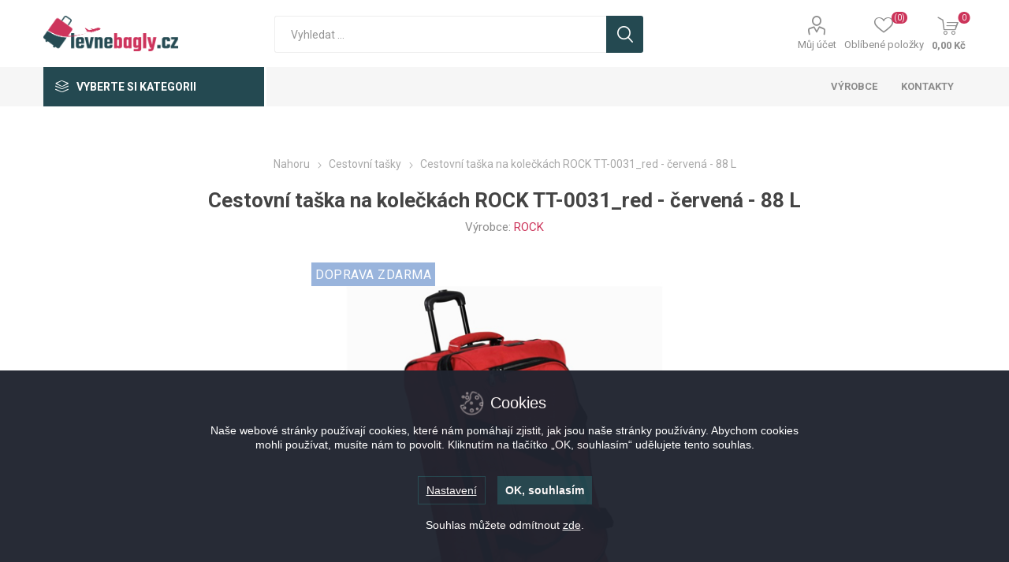

--- FILE ---
content_type: text/html; charset=utf-8
request_url: https://www.levnebagly.cz/cestovni-taska-na-koleckach-rock-tt-0031-cervena-88-l-20-expander
body_size: 49918
content:
<!DOCTYPE html><html lang=cs class=html-product-details-page><head><title>Cestovn&#xED; ta&#x161;ka na kole&#x10D;k&#xE1;ch ROCK TT-0031 - &#x10D;erven&#xE1; - 88 L &#x2B; 20% EXPANDER | Cestovn&#xED; zavazadla, kufry | Levnebagly.cz</title><meta charset=UTF-8><meta name=description content="Cestovní taška na kolečkách ROCK TT-0031 - červená - 88 L + 20% EXPANDER"><meta name=keywords content="Cestovní taška na kolečkách ROCK TT-0031 - červená - 88 L + 20% EXPANDER"><meta name=generator content=nopCommerce><meta name=viewport content="width=device-width, initial-scale=1, maximum-scale=1, user-scalable=0"><link href="https://fonts.googleapis.com/css?family=Roboto:300,400,700&amp;subset=cyrillic-ext,greek-ext&amp;display=swap" rel=stylesheet><link rel=stylesheet href=https://cdnjs.cloudflare.com/ajax/libs/font-awesome/6.4.0/css/all.min.css><meta property=og:type content=product><meta property=og:title content="Cestovní taška na kolečkách ROCK TT-0031_red - červená - 88 L"><meta property=og:description content="Cestovní taška na kolečkách ROCK TT-0031 - červená - 88 L + 20% EXPANDER"><meta property=og:image content=https://www.levnebagly.cz/images/thumbs/0059715_510.jpeg><meta property=og:image:url content=https://www.levnebagly.cz/images/thumbs/0059715_510.jpeg><meta property=og:url content=https://www.levnebagly.cz/cestovni-taska-na-koleckach-rock-tt-0031-cervena-88-l-20-expander><meta property=og:site_name content=Levnebagly.cz><meta property=twitter:card content=summary><meta property=twitter:site content=Levnebagly.cz><meta property=twitter:title content="Cestovní taška na kolečkách ROCK TT-0031_red - červená - 88 L"><meta property=twitter:description content="Cestovní taška na kolečkách ROCK TT-0031 - červená - 88 L + 20% EXPANDER"><meta property=twitter:image content=https://www.levnebagly.cz/images/thumbs/0059715_510.jpeg><meta property=twitter:url content=https://www.levnebagly.cz/cestovni-taska-na-koleckach-rock-tt-0031-cervena-88-l-20-expander><style>.product-details-page .full-description{display:none}.product-details-page .ui-tabs .full-description{display:block}.product-details-page .tabhead-full-description{display:none}.product-details-page .product-no-reviews,.product-details-page .product-review-links{display:none}</style><script>function gtag(){window.dataLayer.push(arguments)}window.dataLayer=window.dataLayer||[];gtag("consent","default",{ad_storage:"denied",analytics_storage:"denied",ad_user_data:"denied",ad_personalization:"denied",wait_for_update:1e3})</script><script src=https://www.levnebagly.cz/cookie/webcz/js/cookieconsent.js></script><script src=https://www.levnebagly.cz/cookie/webcz/js/cc_bepositive.min.js></script><script src=https://www.levnebagly.cz/cookie/webcz/js/cc_bepositive_bottom_bar.min.js></script><link rel=stylesheet href=https://www.levnebagly.cz/cookie/webcz/css/cc_bepositive_common.min.css><link rel=stylesheet href=https://www.levnebagly.cz/cookie/webcz/css/cc_bepositive_bottom_bar.min.css><script>window.dataLayer=window.dataLayer||[];dataLayer.push({PageType:"ProductPage",PageUrl:"https://www.levnebagly.cz/cestovni-taska-na-koleckach-rock-tt-0031-cervena-88-l-20-expander",UserType:"Guest",email:"guest",ProductID:"1549",ProductName:"Cestovní taška na kolečkách ROCK TT-0031_red - červená - 88 L",Manufacturer:"ROCK"})</script><script>(function(n,t,i,r,u){n[r]=n[r]||[];n[r].push({"gtm.start":(new Date).getTime(),event:"gtm.js"});var e=t.getElementsByTagName(i)[0],f=t.createElement(i),o=r!="dataLayer"?"&l="+r:"";f.async=!0;f.src="https://www.googletagmanager.com/gtm.js?id="+u+o;e.parentNode.insertBefore(f,e)})(window,document,"script","dataLayer","GTM-W85D5V9")</script><link href=/bundles/zfpwhungiempkjvk9tkh-rk0fkhaofnsty5wim4zygo.min.css rel=stylesheet><link rel=canonical href=https://www.levnebagly.cz/cestovni-taska-na-koleckach-rock-tt-0031-cervena-88-l-20-expander><link rel=apple-touch-icon sizes=180x180 href=/icons/icons_0/apple-touch-icon.png><link rel=icon type=image/png sizes=32x32 href=/icons/icons_0/favicon-32x32.png><link rel=icon type=image/png sizes=16x16 href=/icons/icons_0/favicon-16x16.png><link rel=manifest href=/icons/icons_0/site.webmanifest><link rel=mask-icon href=/icons/icons_0/safari-pinned-tab.svg color=#5bbad5><link rel="shortcut icon" href=/icons/icons_0/favicon.ico><meta name=msapplication-TileColor content=#da532c><meta name=msapplication-config content=/icons/icons_0/browserconfig.xml><meta name=theme-color content=#ffffff><body class=product-details-page-body><noscript><iframe src="https://www.googletagmanager.com/ns.html?id=GTM-W85D5V9" height=0 width=0 style=display:none;visibility:hidden></iframe></noscript><div class=ajax-loading-block-window style=display:none></div><div id=dialog-notifications-success title=Oznámení style=display:none></div><div id=dialog-notifications-error title=Chyba style=display:none></div><div id=dialog-notifications-warning title=Varování style=display:none></div><div id=bar-notification class=bar-notification-container data-close=Zavřít></div><!--[if lte IE 8]><div style=clear:both;height:59px;text-align:center;position:relative><a href=http://www.microsoft.com/windows/internet-explorer/default.aspx target=_blank> <img src=/Themes/Emporium/Content/img/ie_warning.jpg height=42 width=820 alt="You are using an outdated browser. For a faster, safer browsing experience, upgrade for free today."> </a></div><![endif]--><div class=master-wrapper-page><div class=responsive-nav-wrapper-parent><div class=responsive-nav-wrapper><div class=menu-title><span>Menu</span></div><div class=search-wrap><span>Výsledek hledání pro výraz</span></div><div class=mobile-logo><a href="/" class=logo> <img alt=Levnebagly.cz title=Levnebagly.cz src=https://www.levnebagly.cz/images/thumbs/0016119_Logo_WEB_CZ.png></a></div><div class=shopping-cart-link></div><div class=personal-button id=header-links-opener><span>Personal menu</span></div></div></div><div class=header><div class=header-upper><div class=header-selectors-wrapper></div></div><div class=header-lower><div class=header-logo><a href="/" class=logo> <img alt=Levnebagly.cz title=Levnebagly.cz src=https://www.levnebagly.cz/images/thumbs/0016119_Logo_WEB_CZ.png></a></div><div class="search-box store-search-box"><div class=close-side-menu><span class=close-side-menu-text>Vyhledat ...</span> <span class=close-side-menu-btn>Zavřít</span></div><form method=get id=small-search-box-form action=/search><input type=text class=search-box-text id=small-searchterms autocomplete=off name=q placeholder="Vyhledat ..." aria-label="Search store"> <input type=hidden class=instantSearchResourceElement data-highlightfirstfoundelement=false data-minkeywordlength=3 data-defaultproductsortoption=15 data-instantsearchurl=/instantSearchFor data-searchpageurl=/search data-searchinproductdescriptions=false data-numberofvisibleproducts=10> <input type=submit class="button-1 search-box-button" value=Hledat></form></div><div class=header-links-wrapper><div class=header-links><ul><li><a href=/customer/info class="ico-account opener" data-loginurl=/login>Můj účet</a><div class="profile-menu-box login-form-in-header"><div class=close-side-menu><span class=close-side-menu-text>Můj účet</span> <span class=close-side-menu-btn>Zavřít</span></div><div class=header-form-holder><a href="/register?returnUrl=%2Fcestovni-taska-na-koleckach-rock-tt-0031-cervena-88-l-20-expander" class=ico-register>Registrovat</a> <a href="/login?returnUrl=%2Fcestovni-taska-na-koleckach-rock-tt-0031-cervena-88-l-20-expander" class=ico-login>Přihlásit</a></div></div><li><a href=/wishlist class=ico-wishlist> <span class=wishlist-label>Oblíbené položky</span> <span class=wishlist-qty>(0)</span> </a></ul><div class=mobile-flyout-wrapper><div class=close-side-menu><span class=close-side-menu-text>Nákupní košík</span> <span class=close-side-menu-btn>Zavřít</span></div><div id=flyout-cart class=flyout-cart data-removeitemfromcarturl=/EmporiumTheme/RemoveItemFromCart data-flyoutcarturl=/EmporiumTheme/FlyoutShoppingCart><div id=topcartlink><a href=/cart class=ico-cart> <span class=cart-qty>0</span> <span class=cart-label> 0,00 K&#x10D; </span> </a></div><div class=mini-shopping-cart><div class=flyout-cart-scroll-area><p>Váš nákupní košík je prázdný.</div></div></div></div></div></div></div><div class=header-menu-parent><div class="header-menu categories-in-side-panel"><div class=category-navigation-list-wrapper><span class=category-navigation-title>Vyberte si kategorii</span><ul class="category-navigation-list sticky-flyout"></ul></div><div class=close-menu><span class=close-menu-text>Menu</span> <span class=close-menu-btn>Zavřít</span></div><ul class="mega-menu menuprodukty" data-isrtlenabled=false data-enableclickfordropdown=false><li class="has-sublist menu-kufry mega-menu-categories root-category-items"><a class=with-subcategories href=/cestovni-kufry>Cestovn&#xED; kufry</a><div class=plus-button></div><div class=sublist-wrap><ul class=sublist><li class=back-button><span>Zpět</span><li><a class=lastLevelCategory href=/textilni-kufry title="Textilní kufry"><span>Textiln&#xED; kufry</span></a><li><a class=lastLevelCategory href=/plastove-kufry title="Plastové kufry"><span>Plastov&#xE9; kufry</span></a><li><a class=lastLevelCategory href=/sady-cestovnich-kufru-5 title="Sady cestovních kufrů"><span>Sady cestovn&#xED;ch kufr&#x16F;</span></a></ul></div><li class="has-sublist menu-tasky mega-menu-categories root-category-items"><a class=with-subcategories href=/cestovni-tasky>Cestovn&#xED; ta&#x161;ky</a><div class=plus-button></div><div class=sublist-wrap><ul class=sublist><li class=back-button><span>Zpět</span><li><a class=lastLevelCategory href=/stredni-tasky-2 title="Střední tašky"><span>St&#x159;edn&#xED; ta&#x161;ky</span></a><li><a class=lastLevelCategory href=/velke-tasky-2 title="Velké tašky"><span>Velk&#xE9; ta&#x161;ky</span></a><li><a class=lastLevelCategory href=/tasky-na-koleckach-2 title="Tašky na kolečkách"><span>Ta&#x161;ky na kole&#x10D;k&#xE1;ch</span></a><li><a class=lastLevelCategory href=/male-kabinove-tasky-2 title="Malé  kabinové tašky"><span>Mal&#xE9; kabinov&#xE9; ta&#x161;ky</span></a></ul></div><li class="has-sublist menu-batohy mega-menu-categories root-category-items"><a class=with-subcategories href=/batohy>Batohy</a><div class=plus-button></div><div class=sublist-wrap><ul class=sublist><li class=back-button><span>Zpět</span><li><a class=lastLevelCategory href=/batohy-3 title=Batohy><span>Batohy</span></a></ul></div><li class="has-sublist menu-tasky-2 mega-menu-categories root-category-items"><a class=with-subcategories href=/tasky>Ta&#x161;ky</a><div class=plus-button></div><div class=sublist-wrap><ul class=sublist><li class=back-button><span>Zpět</span><li><a class=lastLevelCategory href=/nakupne-tasky title="Nákupní tašky"><span>N&#xE1;kupn&#xED; ta&#x161;ky</span></a><li><a class=lastLevelCategory href=/tasky-pres-rameno-2 title="Tašky přes rameno"><span>Ta&#x161;ky p&#x159;es rameno</span></a><li><a class=lastLevelCategory href=/damske-tasky-2 title="Dámské tašky"><span>D&#xE1;msk&#xE9; ta&#x161;ky</span></a></ul></div><li class="has-sublist menu-aktovky mega-menu-categories root-category-items"><a class=with-subcategories href=/aktovky>Aktovky</a><div class=plus-button></div><div class=sublist-wrap><ul class=sublist><li class=back-button><span>Zpět</span><li><a class=lastLevelCategory href=/aktovky-2 title=aktovky><span>aktovky</span></a></ul></div><li class="has-sublist menu-obaly mega-menu-categories root-category-items"><a class=with-subcategories href=/obaly-na-kufry>Obaly na kufry</a><div class=plus-button></div><div class=sublist-wrap><ul class=sublist><li class=back-button><span>Zpět</span><li><a class=lastLevelCategory href=/obaly-na-kufry-3 title="Obaly na kufry"><span>Obaly na kufry</span></a></ul></div><li class="has-sublist menu-doplnky mega-menu-categories root-category-items"><a class=with-subcategories href=/doplnky>Dopl&#x148;ky</a><div class=plus-button></div><div class=sublist-wrap><ul class=sublist><li class=back-button><span>Zpět</span><li><a class=lastLevelCategory href=/zamky-na-zavazadla title="zámky na zavazadla"><span>z&#xE1;mky na zavazadla</span></a><li><a class=lastLevelCategory href=/cestovni-doplnky title="cestovní doplňky"><span>cestovn&#xED; dopl&#x148;ky</span></a><li><a class=lastLevelCategory href=/vahy-na-zavazadla title="váhy na zavazadla"><span>v&#xE1;hy na zavazadla</span></a><li><a class=lastLevelCategory href=/obaly-na-obleceni-2 title="Obaly na oblečení"><span>Obaly na oble&#x10D;en&#xED;</span></a><li><a class=lastLevelCategory href=/obaly-na-kosmetiku-2 title="Obaly na kosmetiku"><span>Obaly na kosmetiku</span></a><li><a class=lastLevelCategory href=/jmenovky-na-zavazadla-3 title="Jmenovky na zavazadla"><span>Jmenovky na zavazadla</span></a><li><a class=lastLevelCategory href=/bezpecnostni-pouzdra-a-ledvinky-2 title="Bezpečnostní pouzdra a ledvinky"><span>Bezpe&#x10D;nostn&#xED; pouzdra a ledvinky</span></a><li><a class=lastLevelCategory href=/cestovni-polstare-2 title="Cestovní polštáře"><span>Cestovn&#xED; pol&#x161;t&#xE1;&#x159;e</span></a><li><a class=lastLevelCategory href=/penezenky-4 title=Peněženky><span>Pen&#x11B;&#x17E;enky</span></a></ul></div><li class=has-sublist><a class=with-subcategories href=/manufacturer/all title=Výrobce><span>V&#xFD;robce</span></a><div class=plus-button></div><div class=sublist-wrap><ul class=sublist><li class=back-button><span>Zpět</span><li><a href=/reabags title=REAbags><span>REAbags</span></a><li><a href=/members title="MEMBER'S"><span>MEMBER&#x27;S</span></a><li><a href=/hoppa title=HOPPA><span>HOPPA</span></a><li><a href=/cities title=CITIES><span>CITIES</span></a><li><a href=/suitsuit title=SUITSUIT®><span>SUITSUIT&#xAE;</span></a><li><a href=/aerolite title=AEROLITE><span>AEROLITE</span></a><li><a href=/rock title=ROCK><span>ROCK</span></a><li><a href=/mia-toro title="MIA TORO"><span>MIA TORO</span></a><li><a href=/addatag title=Addatag><span>Addatag</span></a><li><a href=/redland title=Redland><span>Redland</span></a><li><a href=/outdoor-gear title="OUTDOOR GEAR"><span>OUTDOOR GEAR</span></a><li><a href=/tucci title=TUCCI><span>TUCCI</span></a><li><a href=/metro title=METRO><span>METRO</span></a><li><a href=/roncato title=RONCATO><span>RONCATO</span></a><li><a href=/sentinel title=SENTINEL><span>SENTINEL</span></a><li><a href=/bordlite title=BORDLITE><span>BORDLITE</span></a><li><a href=/wenger title=WENGER><span>WENGER</span></a><li><a href=/casemates title=CASEMATES><span>CASEMATES</span></a><li><a href=/highbury title=HIGHBURY><span>HIGHBURY</span></a><li><a href=/obsessed title=OBSESSED><span>OBSESSED</span></a></ul></div><li><a href=/contactus title=Kontakty><span> Kontakty</span></a></ul><ul class="mega-menu-responsive menuprodukty"><li class=all-categories><span class=labelfornextplusbutton>Vyberte si kategorii</span><div class=plus-button></div><div class=sublist-wrap><ul class=sublist><li class=back-button><span>Zpět</span><li class="has-sublist menu-kufry mega-menu-categories root-category-items"><a class=with-subcategories href=/cestovni-kufry>Cestovn&#xED; kufry</a><div class=plus-button></div><div class=sublist-wrap><ul class=sublist><li class=back-button><span>Zpět</span><li><a class=lastLevelCategory href=/textilni-kufry title="Textilní kufry"><span>Textiln&#xED; kufry</span></a><li><a class=lastLevelCategory href=/plastove-kufry title="Plastové kufry"><span>Plastov&#xE9; kufry</span></a><li><a class=lastLevelCategory href=/sady-cestovnich-kufru-5 title="Sady cestovních kufrů"><span>Sady cestovn&#xED;ch kufr&#x16F;</span></a></ul></div><li class="has-sublist menu-tasky mega-menu-categories root-category-items"><a class=with-subcategories href=/cestovni-tasky>Cestovn&#xED; ta&#x161;ky</a><div class=plus-button></div><div class=sublist-wrap><ul class=sublist><li class=back-button><span>Zpět</span><li><a class=lastLevelCategory href=/stredni-tasky-2 title="Střední tašky"><span>St&#x159;edn&#xED; ta&#x161;ky</span></a><li><a class=lastLevelCategory href=/velke-tasky-2 title="Velké tašky"><span>Velk&#xE9; ta&#x161;ky</span></a><li><a class=lastLevelCategory href=/tasky-na-koleckach-2 title="Tašky na kolečkách"><span>Ta&#x161;ky na kole&#x10D;k&#xE1;ch</span></a><li><a class=lastLevelCategory href=/male-kabinove-tasky-2 title="Malé  kabinové tašky"><span>Mal&#xE9; kabinov&#xE9; ta&#x161;ky</span></a></ul></div><li class="has-sublist menu-batohy mega-menu-categories root-category-items"><a class=with-subcategories href=/batohy>Batohy</a><div class=plus-button></div><div class=sublist-wrap><ul class=sublist><li class=back-button><span>Zpět</span><li><a class=lastLevelCategory href=/batohy-3 title=Batohy><span>Batohy</span></a></ul></div><li class="has-sublist menu-tasky-2 mega-menu-categories root-category-items"><a class=with-subcategories href=/tasky>Ta&#x161;ky</a><div class=plus-button></div><div class=sublist-wrap><ul class=sublist><li class=back-button><span>Zpět</span><li><a class=lastLevelCategory href=/nakupne-tasky title="Nákupní tašky"><span>N&#xE1;kupn&#xED; ta&#x161;ky</span></a><li><a class=lastLevelCategory href=/tasky-pres-rameno-2 title="Tašky přes rameno"><span>Ta&#x161;ky p&#x159;es rameno</span></a><li><a class=lastLevelCategory href=/damske-tasky-2 title="Dámské tašky"><span>D&#xE1;msk&#xE9; ta&#x161;ky</span></a></ul></div><li class="has-sublist menu-aktovky mega-menu-categories root-category-items"><a class=with-subcategories href=/aktovky>Aktovky</a><div class=plus-button></div><div class=sublist-wrap><ul class=sublist><li class=back-button><span>Zpět</span><li><a class=lastLevelCategory href=/aktovky-2 title=aktovky><span>aktovky</span></a></ul></div><li class="has-sublist menu-obaly mega-menu-categories root-category-items"><a class=with-subcategories href=/obaly-na-kufry>Obaly na kufry</a><div class=plus-button></div><div class=sublist-wrap><ul class=sublist><li class=back-button><span>Zpět</span><li><a class=lastLevelCategory href=/obaly-na-kufry-3 title="Obaly na kufry"><span>Obaly na kufry</span></a></ul></div><li class="has-sublist menu-doplnky mega-menu-categories root-category-items"><a class=with-subcategories href=/doplnky>Dopl&#x148;ky</a><div class=plus-button></div><div class=sublist-wrap><ul class=sublist><li class=back-button><span>Zpět</span><li><a class=lastLevelCategory href=/zamky-na-zavazadla title="zámky na zavazadla"><span>z&#xE1;mky na zavazadla</span></a><li><a class=lastLevelCategory href=/cestovni-doplnky title="cestovní doplňky"><span>cestovn&#xED; dopl&#x148;ky</span></a><li><a class=lastLevelCategory href=/vahy-na-zavazadla title="váhy na zavazadla"><span>v&#xE1;hy na zavazadla</span></a><li><a class=lastLevelCategory href=/obaly-na-obleceni-2 title="Obaly na oblečení"><span>Obaly na oble&#x10D;en&#xED;</span></a><li><a class=lastLevelCategory href=/obaly-na-kosmetiku-2 title="Obaly na kosmetiku"><span>Obaly na kosmetiku</span></a><li><a class=lastLevelCategory href=/jmenovky-na-zavazadla-3 title="Jmenovky na zavazadla"><span>Jmenovky na zavazadla</span></a><li><a class=lastLevelCategory href=/bezpecnostni-pouzdra-a-ledvinky-2 title="Bezpečnostní pouzdra a ledvinky"><span>Bezpe&#x10D;nostn&#xED; pouzdra a ledvinky</span></a><li><a class=lastLevelCategory href=/cestovni-polstare-2 title="Cestovní polštáře"><span>Cestovn&#xED; pol&#x161;t&#xE1;&#x159;e</span></a><li><a class=lastLevelCategory href=/penezenky-4 title=Peněženky><span>Pen&#x11B;&#x17E;enky</span></a></ul></div></ul></div><li class=has-sublist><a class=with-subcategories href=/manufacturer/all title=Výrobce><span>V&#xFD;robce</span></a><div class=plus-button></div><div class=sublist-wrap><ul class=sublist><li class=back-button><span>Zpět</span><li><a href=/reabags title=REAbags><span>REAbags</span></a><li><a href=/members title="MEMBER'S"><span>MEMBER&#x27;S</span></a><li><a href=/hoppa title=HOPPA><span>HOPPA</span></a><li><a href=/cities title=CITIES><span>CITIES</span></a><li><a href=/suitsuit title=SUITSUIT®><span>SUITSUIT&#xAE;</span></a><li><a href=/aerolite title=AEROLITE><span>AEROLITE</span></a><li><a href=/rock title=ROCK><span>ROCK</span></a><li><a href=/mia-toro title="MIA TORO"><span>MIA TORO</span></a><li><a href=/addatag title=Addatag><span>Addatag</span></a><li><a href=/redland title=Redland><span>Redland</span></a><li><a href=/outdoor-gear title="OUTDOOR GEAR"><span>OUTDOOR GEAR</span></a><li><a href=/tucci title=TUCCI><span>TUCCI</span></a><li><a href=/metro title=METRO><span>METRO</span></a><li><a href=/roncato title=RONCATO><span>RONCATO</span></a><li><a href=/sentinel title=SENTINEL><span>SENTINEL</span></a><li><a href=/bordlite title=BORDLITE><span>BORDLITE</span></a><li><a href=/wenger title=WENGER><span>WENGER</span></a><li><a href=/casemates title=CASEMATES><span>CASEMATES</span></a><li><a href=/highbury title=HIGHBURY><span>HIGHBURY</span></a><li><a href=/obsessed title=OBSESSED><span>OBSESSED</span></a></ul></div><li><a href=/contactus title=Kontakty><span> Kontakty</span></a></ul><div class=mobile-menu-items></div></div></div></div><div class=overlayOffCanvas></div><div class=master-wrapper-content><div class=ajaxCartInfo data-getajaxcartbuttonurl=/NopAjaxCart/GetAjaxCartButtonsAjax data-productpageaddtocartbuttonselector=.add-to-cart-button data-productboxaddtocartbuttonselector=.product-box-add-to-cart-button data-productboxproductitemelementselector=.product-item data-enableonproductpage=True data-enableoncatalogpages=True data-minishoppingcartquatityformattingresource=({0}) data-miniwishlistquatityformattingresource=({0}) data-addtowishlistbuttonselector=.add-to-wishlist-button></div><input id=addProductVariantToCartUrl name=addProductVariantToCartUrl type=hidden value=/AddProductFromProductDetailsPageToCartAjax> <input id=addProductToCartUrl name=addProductToCartUrl type=hidden value=/AddProductToCartAjax> <input id=miniShoppingCartUrl name=miniShoppingCartUrl type=hidden value=/MiniShoppingCart> <input id=flyoutShoppingCartUrl name=flyoutShoppingCartUrl type=hidden value=/NopAjaxCartFlyoutShoppingCart> <input id=checkProductAttributesUrl name=checkProductAttributesUrl type=hidden value=/CheckIfProductOrItsAssociatedProductsHasAttributes> <input id=getMiniProductDetailsViewUrl name=getMiniProductDetailsViewUrl type=hidden value=/GetMiniProductDetailsView> <input id=flyoutShoppingCartPanelSelector name=flyoutShoppingCartPanelSelector type=hidden value=#flyout-cart> <input id=shoppingCartMenuLinkSelector name=shoppingCartMenuLinkSelector type=hidden value=.cart-qty> <input id=wishlistMenuLinkSelector name=wishlistMenuLinkSelector type=hidden value=span.wishlist-qty><div id=product-ribbon-info data-productid=1549 data-productboxselector=".product-item, .item-holder" data-productboxpicturecontainerselector=".picture, .item-picture" data-productpagepicturesparentcontainerselector=.product-essential data-productpagebugpicturecontainerselector=.picture data-retrieveproductribbonsurl=/RetrieveProductRibbons></div><div id=sales-campaign-info data-localization-day=den data-localization-days=days data-localization-hour=hodina data-localization-hours=hours data-localization-minute=minuta data-localization-minutes=minutes data-localization-second=second data-localization-seconds=sekundy data-productbox-selector=".item-grid .product-item, .product-variant-line, .jcarousel-item .item-holder" data-productbox-picture-container-selector=".picture, .variant-picture, .item-picture" data-retrieve-sales-campaings-url=/RetrieveSalesCampaigns></div><div class=master-column-wrapper><div class=center-1><div class="page product-details-page"><div class=page-body><form method=post id=product-details-form action=/cestovni-taska-na-koleckach-rock-tt-0031-cervena-88-l-20-expander><div itemscope itemtype=http://schema.org/Product><meta itemprop=name content="Cestovní taška na kolečkách ROCK TT-0031_red - červená - 88 L"><meta itemprop=sku content=TT-0031_red><meta itemprop=gtin content=5006803170723><meta itemprop=mpn><meta itemprop=description content="Cestovní taška na kolečkách ROCK TT-0031_red - červená - 88 L"><meta itemprop=image content=https://www.levnebagly.cz/images/thumbs/0059715_510.jpeg><meta itemprop=brand content=ROCK><div itemprop=offers itemscope itemtype=http://schema.org/Offer><meta itemprop=url content=https://www.levnebagly.cz/cestovni-taska-na-koleckach-rock-tt-0031-cervena-88-l-20-expander><meta itemprop=price content=2714.00><meta itemprop=priceCurrency content=CZK><meta itemprop=priceValidUntil><meta itemprop=availability content=http://schema.org/InStock></div><div itemprop=review itemscope itemtype=http://schema.org/Review><meta itemprop=author content=ALL><meta itemprop=url content=/productreviews/1549></div></div><div itemscope itemtype=http://schema.org/Product data-productid=1549><div class=product-essential><div class=mobile-name-holder></div><div class=mobile-prev-next-holder></div><input type=hidden class=cloudZoomPictureThumbnailsInCarouselData data-vertical=true data-numvisible=5 data-numscrollable=1 data-enable-slider-arrows=true data-enable-slider-dots=false data-size=3 data-rtl=false data-responsive-breakpoints-for-thumbnails="[{&#34;breakpoint&#34;:1601,&#34;settings&#34;:{&#34;slidesToShow&#34;:4, &#34;slidesToScroll&#34;:4,&#34;arrows&#34;:true,&#34;dots&#34;:false,&#34;vertical&#34;:false}},{&#34;breakpoint&#34;:1025,&#34;settings&#34;:{&#34;slidesToShow&#34;:5, &#34;slidesToScroll&#34;:5,&#34;arrows&#34;:true,&#34;dots&#34;:false,&#34;vertical&#34;:false}},{&#34;breakpoint&#34;:481,&#34;settings&#34;:{&#34;slidesToShow&#34;:4,&#34;slidesToScroll&#34;:4,&#34;arrows&#34;:true,&#34;dots&#34;:false,&#34;vertical&#34;:false}},{&#34;breakpoint&#34;:350,&#34;settings&#34;:{&#34;slidesToShow&#34;:3,&#34;slidesToScroll&#34;:3,&#34;arrows&#34;:true,&#34;dots&#34;:false,&#34;vertical&#34;:false}}]" data-magnificpopup-counter="%curr% z %total%" data-magnificpopup-prev="Předchozí (klávesa šipka vlevo)" data-magnificpopup-next="Následující (klávesa šipka vpravo)" data-magnificpopup-close="Zavřít (Esc)" data-magnificpopup-loading=Načítání...> <input type=hidden class=cloudZoomAdjustPictureOnProductAttributeValueChange data-productid=1549 data-isintegratedbywidget=true> <input type=hidden class=cloudZoomEnableClickToZoom><div class="gallery sevenspikes-cloudzoom-gallery"><div class=picture-wrapper><div class=picture id=sevenspikes-cloud-zoom data-zoomwindowelementid="" data-selectoroftheparentelementofthecloudzoomwindow="" data-defaultimagecontainerselector=".product-essential .gallery" data-zoom-window-width=400 data-zoom-window-height=400><a href=https://www.levnebagly.cz/images/thumbs/0059715.jpeg data-full-image-url=https://www.levnebagly.cz/images/thumbs/0059715.jpeg class=picture-link id=zoom1> <img src=https://www.levnebagly.cz/images/thumbs/0059715_510.jpeg alt="Obrázek z Cestovní taška na kolečkách ROCK TT-0031_red - červená - 88 L " class=cloudzoom id=cloudZoomImage itemprop=image data-cloudzoom="appendSelector: '.picture-wrapper', zoomPosition: 'inside', zoomOffsetX: 0, captionPosition: 'bottom', tintOpacity: 0, zoomWidth: 400, zoomHeight: 400, easing: 3, touchStartDelay: true, zoomFlyOut: false, disableZoom: 'auto'"> </a></div></div><div class="picture-thumbs in-carousel"><div class=picture-thumbs-list id=picture-thumbs-carousel><div class=picture-thumbs-item><a class="cloudzoom-gallery thumb-item" data-full-image-url=https://www.levnebagly.cz/images/thumbs/0059715.jpeg data-cloudzoom="appendSelector: '.picture-wrapper', zoomPosition: 'inside', zoomOffsetX: 0, captionPosition: 'bottom', tintOpacity: 0, zoomWidth: 400, zoomHeight: 400, useZoom: '.cloudzoom', image: 'https://www.levnebagly.cz/images/thumbs/0059715_510.jpeg', zoomImage: 'https://www.levnebagly.cz/images/thumbs/0059715.jpeg', easing: 3, touchStartDelay: true, zoomFlyOut: false, disableZoom: 'auto'"> <img class=cloud-zoom-gallery-img src=https://www.levnebagly.cz/images/thumbs/0059715_105.jpeg alt="Obrázek z Cestovní taška na kolečkách ROCK TT-0031_red - červená - 88 L "> </a></div><div class=picture-thumbs-item><a class="cloudzoom-gallery thumb-item" data-full-image-url=https://www.levnebagly.cz/images/thumbs/0059716.jpeg data-cloudzoom="appendSelector: '.picture-wrapper', zoomPosition: 'inside', zoomOffsetX: 0, captionPosition: 'bottom', tintOpacity: 0, zoomWidth: 400, zoomHeight: 400, useZoom: '.cloudzoom', image: 'https://www.levnebagly.cz/images/thumbs/0059716_510.jpeg', zoomImage: 'https://www.levnebagly.cz/images/thumbs/0059716.jpeg', easing: 3, touchStartDelay: true, zoomFlyOut: false, disableZoom: 'auto'"> <img class=cloud-zoom-gallery-img src=https://www.levnebagly.cz/images/thumbs/0059716_105.jpeg alt="Obrázek z Cestovní taška na kolečkách ROCK TT-0031_red - červená - 88 L "> </a></div><div class=picture-thumbs-item><a class="cloudzoom-gallery thumb-item" data-full-image-url=https://www.levnebagly.cz/images/thumbs/0059717.jpeg data-cloudzoom="appendSelector: '.picture-wrapper', zoomPosition: 'inside', zoomOffsetX: 0, captionPosition: 'bottom', tintOpacity: 0, zoomWidth: 400, zoomHeight: 400, useZoom: '.cloudzoom', image: 'https://www.levnebagly.cz/images/thumbs/0059717_510.jpeg', zoomImage: 'https://www.levnebagly.cz/images/thumbs/0059717.jpeg', easing: 3, touchStartDelay: true, zoomFlyOut: false, disableZoom: 'auto'"> <img class=cloud-zoom-gallery-img src=https://www.levnebagly.cz/images/thumbs/0059717_105.jpeg alt="Obrázek z Cestovní taška na kolečkách ROCK TT-0031_red - červená - 88 L "> </a></div></div></div></div><div class=overview><div class=prev-next-holder></div><div class=breadcrumb><ul itemscope itemtype=http://schema.org/BreadcrumbList><li><span> <a href="/"> <span>Nahoru</span> </a> </span> <span class=delimiter>/</span><li itemprop=itemListElement itemscope itemtype=http://schema.org/ListItem><a href=/cestovni-tasky itemprop=item> <span itemprop=name>Cestovn&#xED; ta&#x161;ky</span> </a> <span class=delimiter>/</span><meta itemprop=position content=1><li itemprop=itemListElement itemscope itemtype=http://schema.org/ListItem><strong class=current-item itemprop=name>Cestovn&#xED; ta&#x161;ka na kole&#x10D;k&#xE1;ch ROCK TT-0031_red - &#x10D;erven&#xE1; - 88 L</strong> <span itemprop=item itemscope itemtype=http://schema.org/Thing id=/cestovni-taska-na-koleckach-rock-tt-0031-cervena-88-l-20-expander> </span><meta itemprop=position content=2></ul></div><div class=product-name><h1>Cestovn&#xED; ta&#x161;ka na kole&#x10D;k&#xE1;ch ROCK TT-0031_red - &#x10D;erven&#xE1; - 88 L</h1><div class=manufacturers><span class=label>Výrobce:</span> <span class=value> <a href=/rock>ROCK</a> </span></div></div><div class=reviews-and-compare><div class=product-reviews-overview><div class=product-review-box><div class=rating><div style=width:0%></div></div></div><div class=product-no-reviews><a href=/productreviews/1549>Buďte první, kdo napíše recenzi tohoto produktu</a></div></div></div><div class=short-description>Cestovní taška na kolečkách ROCK TT-0031_red - červená - 88 L</div><div class=additional-details><div class=sku><span class=label>Kód:</span> <span class=value id=sku-1549>TT-0031_red</span></div><div class=gtin><span class=label>EAN:</span> <span class=value id=gtin-1549>5006803170723</span></div></div><div class=attributes-wrapper></div><div class=product-social-buttons><label class=product-social-label>Sdílet:</label><ul class=product-social-sharing><li><a class=twitter title="Sdílet na Twitter" href="javascript:openShareWindow(&#34;https://twitter.com/share?url=https://www.levnebagly.cz/cestovni-taska-na-koleckach-rock-tt-0031-cervena-88-l-20-expander&#34;)">Sdílet na Twitter</a><li><a class=facebook title="Sdílet na Facebook" href="javascript:openShareWindow(&#34;https://www.facebook.com/sharer.php?u=https://www.levnebagly.cz/cestovni-taska-na-koleckach-rock-tt-0031-cervena-88-l-20-expander&#34;)">Sdílet na Facebook</a><li><a class=pinterest title="Sdílet na Pinterest" href="javascript:void function(){var n=document.createElement(&#34;script&#34;);n.setAttribute(&#34;type&#34;,&#34;text/javascript&#34;);n.setAttribute(&#34;charset&#34;,&#34;UTF-8&#34;);n.setAttribute(&#34;src&#34;,&#34;https://assets.pinterest.com/js/pinmarklet.js?r=&#34;+Math.random()*99999999);document.body.appendChild(n)}()">Sdílet na Pinterest</a><li><div class=email-a-friend><input type=button value="Doporučit @" class="button-2 email-a-friend-button" onclick="setLocation(&#34;/productemailafriend/1549&#34;)"></div></ul><script>function openShareWindow(n){var t=520,i=400,r=screen.height/2-i/2,u=screen.width/2-t/2;window.open(n,"sharer","top="+r+",left="+u+",toolbar=0,status=0,width="+t+",height="+i)}</script></div><div class=product-prices-box><div><div class=availability><div class=stock><span class=label>Dostupnost:</span> <span class=value id=stock-availability-value-1549>Skladem</span></div></div><div class=html-widget><p><span style=font-size:10pt><strong>Při objednání do 10:00 dodání do druhého dne.</strong></span></div><div class=prices><div class=product-price><span id=price-value-1549 class=price-value-1549> 2 714,00 Kč </span></div></div><div class=add-to-cart><div class=add-to-cart-panel><label class=qty-label for=addtocart_1549_EnteredQuantity>Mno&#x17E;stv&#xED;:</label><div class=add-to-cart-qty-wrapper><input id=product_enteredQuantity_1549 class=qty-input type=text aria-label="Zadejte množství" data-val=true data-val-required="The Množství field is required." name=addtocart_1549.EnteredQuantity value=1> <span class=plus>&#x69;</span> <span class=minus>&#x68;</span></div><input type=button id=add-to-cart-button-1549 class="button-1 add-to-cart-button" value=Koupit data-productid=1549 onclick="return AjaxCart.addproducttocart_details(&#34;/addproducttocart/details/1549/1&#34;,&#34;#product-details-form&#34;),!1"></div></div><div class=add-to-wishlist><button type=button id=add-to-wishlist-button-1549 class="button-2 add-to-wishlist-button" value="Přidat k oblíbeným" data-productid=1549 onclick="return AjaxCart.addproducttocart_details(&#34;/addproducttocart/details/1549/2&#34;,&#34;#product-details-form&#34;),!1"><span>P&#x159;idat k obl&#xED;ben&#xFD;m</span></button></div><div class=html-widget><div class=levnebagly-benefits-widget><div class=levnebagly-benefits-grid><div class=levnebagly-benefit-item><div class="levnebagly-benefit-icon levnebagly-icon-green"></div><div class=levnebagly-benefit-title>14 dní na vrácení</div><div class=levnebagly-benefit-subtitle>Bez zbytečných otázek</div></div><div class=levnebagly-benefit-item><div class="levnebagly-benefit-icon levnebagly-icon-blue"></div><div class=levnebagly-benefit-title>Doprava zdarma</div><div class=levnebagly-benefit-subtitle>Nad 1000 Kč</div></div><div class=levnebagly-benefit-item><div class="levnebagly-benefit-icon levnebagly-icon-orange"></div><div class=levnebagly-benefit-title>Expedice do 24h</div><div class=levnebagly-benefit-subtitle>Do 10h tentýž den</div></div><div class=levnebagly-benefit-item><div class="levnebagly-benefit-icon levnebagly-icon-purple"></div><div class=levnebagly-benefit-title>Garance kvality</div><div class=levnebagly-benefit-subtitle>Ověřený prodejce</div></div><div class=levnebagly-benefit-item><div class="levnebagly-benefit-icon levnebagly-icon-pink"></div><div class=levnebagly-benefit-title>10 000+ produktů</div><div class=levnebagly-benefit-subtitle>Vše skladem</div></div><div class=levnebagly-benefit-item><div class="levnebagly-benefit-icon levnebagly-icon-teal"></div><div class=levnebagly-benefit-title>Certifikovaný obchod</div><div class=levnebagly-benefit-subtitle>Ověřeno zákazníky</div></div><div class=levnebagly-benefit-item><div class="levnebagly-benefit-icon levnebagly-icon-red"></div><div class=levnebagly-benefit-title>Bezpečné platby</div><div class=levnebagly-benefit-subtitle>SSL zabezpečení</div></div><div class=levnebagly-benefit-item><div class="levnebagly-benefit-icon levnebagly-icon-indigo"></div><div class=levnebagly-benefit-title>4.8/5 hodnocení</div><div class=levnebagly-benefit-subtitle>Tisíce spokojených zákazníků</div></div></div></div></div><div class=delivery><div class=delivery-date><span class=label>dodací lhůta:</span> <span class=value>Expedice ihned</span></div></div></div></div></div></div><div id=quickTabs class=productTabs data-ajaxenabled=false data-productreviewsaddnewurl=/ProductTab/ProductReviewsTabAddNew/1549 data-productcontactusurl=/ProductTab/ProductContactUsTabAddNew/1549 data-couldnotloadtaberrormessage="Couldn't load this tab."><div class=productTabs-header><ul><li><a href=#quickTab-description>Popis produktu</a><li><a href=#quickTab-reviews>Recenze</a><li><a href=#quickTab-contact_us>Dotaz na produkt</a></ul></div><div class=productTabs-body><div id=quickTab-description><div class=full-description itemprop=description>Cestovní taška na kolečkách z kolekce ROCK. Vstup do hlavního prostoru je řešen masivním zipem pro lepší přístupnost a je rozšiřitelný pomocí dalšího zipu. Na víku tašky je kapsa na zip. Oba jezdce zipu mají očko pro pohodlné nasazení kódového nebo klíčového zámku. Madla je možné spojit textilní spojkou pro pohodlné uchopení a nošení. Taška má vyztužené dno i prostor mezi kolečky. Boky tašky nejsou vyztuženy. Celý pojízdný systém je umístěn uvnitř tašky pod textilní podšívkou, aby nedošlo k poškození systému při přepravě, a je opatřen inline kolečky s ložisky. • mateiál: 1200D vyztužený polyester • rozměr: 36 x 72(75) x 37 cm (75) = šířka tašky včetně koleček a madla • objem: 88 l / 106 l při rozšíření • hmotnost: 4 kg • doporučená nosnost 20 kg • lehká konstrukce • přední madlo • masivní zip • rozšiřitený o cca 20% • výsuvný systém • In-line rohová kolečka opatřená kovovými ložisky</div></div><div id=quickTab-reviews><div id=updateTargetId class=product-reviews-page><div class=write-review id=review-form><div class=product-review-links>0 recenze(í)</div><span itemprop=ratingValue style=display:none>0.0</span> <span itemprop=reviewCount style=display:none>0</span><div class=product-review-box><div class=rating><div style=width:0%></div></div></div><div class=title><strong class=write-review-title><span>Napište vlastní recenzi</span></strong> <strong class=close-review-form><span>Zavřít</span></strong></div><div class=write-review-collapse><div class="message-error validation-summary-errors"><ul><li>Pouze registrovan&#xED; u&#x17E;ivatel&#xE9; mohou ps&#xE1;t recenze</ul></div><div class=form-fields><div class=inputs><label for=AddProductReview_Title>Nadpis recenze:</label> <input class=review-title type=text id=AddProductReview_Title name=AddProductReview.Title disabled> <span class=required>*</span> <span class=field-validation-valid data-valmsg-for=AddProductReview.Title data-valmsg-replace=true></span></div><div class=inputs><label for=AddProductReview_ReviewText>Text recenze:</label> <textarea class=review-text id=AddProductReview_ReviewText name=AddProductReview.ReviewText disabled></textarea> <span class=required>*</span> <span class=field-validation-valid data-valmsg-for=AddProductReview.ReviewText data-valmsg-replace=true></span></div><div class=review-rating><label for=AddProductReview_Rating>Hodnocen&#xED;:</label><ul><li class="label first">Špatný<li class=rating-options><input value=1 value=1 type=radio type=radio id=addproductrating_1 aria-label=Špatný data-val=true data-val-required="The Hodnocení field is required." name=AddProductReview.Rating> <label for=addproductrating_1>1</label> <input value=2 value=2 type=radio type=radio id=addproductrating_2 aria-label="Not good" name=AddProductReview.Rating> <label for=addproductrating_2>2</label> <input value=3 value=3 type=radio type=radio id=addproductrating_3 aria-label="Not bad but also not excellent" name=AddProductReview.Rating> <label for=addproductrating_3>3</label> <input value=4 value=4 type=radio type=radio id=addproductrating_4 aria-label=Good name=AddProductReview.Rating> <label for=addproductrating_4>4</label> <input value=5 value=5 type=radio type=radio id=addproductrating_5 aria-label=Vynikající checked name=AddProductReview.Rating> <label for=addproductrating_5>5</label><li class="label last">Vynikající</ul></div></div><div class=buttons><input type=button id=add-review disabled name=add-review class="button-1 write-product-review-button" value="Přidat recenzi"></div></div></div></div></div><div id=quickTab-contact_us><div id=contact-us-tab class=write-review><div class=form-fields><div class=inputs><label for=FullName>Va&#x161;e jm&#xE9;no</label> <input placeholder="Vložte vaše jméno" class="contact_tab_fullname review-title" type=text data-val=true data-val-required="Vložte vaše jméno" id=FullName name=FullName> <span class=required>*</span> <span class=field-validation-valid data-valmsg-for=FullName data-valmsg-replace=true></span></div><div class=inputs><label for=Email>V&#xE1;&#x161; e-mail</label> <input placeholder="Zadejte e-mailovou adresu" class="contact_tab_email review-title" type=email data-val=true data-val-email="Neplatný e-mail" data-val-required="Zadejte e-mail" id=Email name=Email> <span class=required>*</span> <span class=field-validation-valid data-valmsg-for=Email data-valmsg-replace=true></span></div><div class=inputs><label for=Enquiry>V&#xE1;&#x161; dotaz</label> <textarea placeholder="Zadejte Váš dotaz" class="contact_tab_enquiry review-text" data-val=true data-val-required="Vložte poptávku" id=Enquiry name=Enquiry></textarea> <span class=required>*</span> <span class=field-validation-valid data-valmsg-for=Enquiry data-valmsg-replace=true></span></div></div><div class=buttons><input type=button id=send-contact-us-form name=send-email class="button-1 contact-us-button" value=Odeslat></div></div></div></div></div><div class=product-collateral><div class=product-specs-box><div class=title><strong>Specifikace produktu</strong></div><div class=table-wrapper><table class=data-table><colgroup><col width=25%><col><tbody><tr class=odd><td class=spec-name>Hmotnost<td class=spec-value>4 kg<tr class=even><td class=spec-name>Nosnost<td class=spec-value>doporučen&#225; 20 kg<tr class=odd><td class=spec-name>Vlastnosti<td class=spec-value>In-line kolečka<tr class=even><td class=spec-name>Vlastnosti<td class=spec-value>Rozšiřiteln&#253;<tr class=odd><td class=spec-name>Vlastnosti<td class=spec-value>Zap&#237;n&#225;n&#237; na zip<tr class=even><td class=spec-name>Materi&#xE1;l<td class=spec-value>Polyester<tr class=odd><td class=spec-name>Objem<td class=spec-value>88 l</table></div></div></div><div class=carousel-wrapper></div></div><input name=__RequestVerificationToken type=hidden value=CfDJ8LB46Dmzc25FrbpZz6JC-YZ1IRBgWN3yupyAjKGYbducc0H8ATqzKfEU__XkvI5ZCyxQI6B2DtrSoiKehv_VyXvAnp2d0ssg18KIP1yP8Nl-iDdt94n79_1ta2IMR8sxn2-pIM-OP_BiICWdjsZFzes></form></div></div></div></div></div><div class=footer><div class=footer-upper><div class=footer-logo><img src=https://www.levnebagly.cz/images/thumbs/0000118_Footer_Logo_CZ.png alt=footer_logo></div><div class=newsletter><div class=title><strong>Odběr novinek</strong></div><div class=newsletter-subscribe id=newsletter-subscribe-block><div class=newsletter-email><input id=newsletter-email class=newsletter-subscribe-text placeholder="Vložte email" aria-label="Přihlásit se" type=email name=NewsletterEmail> <input type=button value=Poslat id=newsletter-subscribe-button class="button-1 newsletter-subscribe-button"><div class=options><span class=subscribe> <input id=newsletter_subscribe type=radio value=newsletter_subscribe name=newsletter_block checked> <label for=newsletter_subscribe>Odebírat</label> </span> <span class=unsubscribe> <input id=newsletter_unsubscribe type=radio value=newsletter_unsubscribe name=newsletter_block> <label for=newsletter_unsubscribe>Zrušit odběr</label> </span></div></div><div class=newsletter-validation><span id=subscribe-loading-progress style=display:none class=please-wait>Počkat ...</span> <span class=field-validation-valid data-valmsg-for=NewsletterEmail data-valmsg-replace=true></span></div></div><div class=newsletter-result id=newsletter-result-block></div></div></div><div class=footer-middle><div class=footer-block><div class=title><strong>Informace</strong></div><ul class=list><li><a href=/contactus>Kontakty</a><li><a href=/kontaktujte-nas></a><li><a href=/about-us>O n&#xE1;s</a><li><a href=/obchodni-podminky>Obchodn&#xED; podm&#xED;nky</a><li><a href=/ochrana-osobnich-udaju>Ochrana osobn&#xED;ch &#xFA;daj&#x16F;</a><li><a href=/reklamacni-rad>Reklama&#x10D;n&#xED; &#x159;&#xE1;d</a><li><a href=/doprava>Doprava</a><li><a href=/privacy-notice>Z&#xE1;sady pou&#x17E;&#xED;v&#xE1;n&#xED; soubor&#x16F; cookie</a></ul></div><div class=footer-block><div class=title><strong>Můj účet</strong></div><ul class=list><li><a href=/customer/info>Můj účet</a><li><a href=/order/history>Objednávky</a><li><a href=/customer/addresses>Adresy</a><li><a href=/cart>Nákupní košík</a><li><a href=/wishlist>Oblíbené položky</a></ul></div><div class=footer-block><div class=title><strong>Užitečné</strong></div><ul class=list></ul></div><div class=socials-and-payments><div class=social-icons><div class=title><strong>Sledujte nás</strong></div><ul class=social-sharing><li><a target=_blank class=facebook href=https://www.facebook.com/levnebagly aria-label="facebook "></a></ul></div><div class=pay-options><h3 class=title>Možnosti platby</h3><img src=/Themes/Emporium/Content/img/pay_icon1.png alt=""> <img src=/Themes/Emporium/Content/img/pay_icon2.png alt=""> <img src=/Themes/Emporium/Content/img/pay_icon3.png alt=""> <img src=/Themes/Emporium/Content/img/pay_icon6.png alt=""></div></div></div><div class=footer-lower><div class=footer-powered-by>Powered by <a href="https://www.nopcommerce.com/">nopCommerce</a></div><div class=footer-designed-by>Designed by <a href="https://www.nop-templates.com/" target=_blank>Nop-Templates.com</a></div><div class=footer-disclaimer>Copyright &copy; 2025 Levnebagly.cz. Všechna práva vyhrazena.</div></div></div></div><script>var _hwq=_hwq||[];_hwq.push(["setKey","DCDD8F73FF3E8831786CEB377956ACB9"]);_hwq.push(["setTopPos","73"]);_hwq.push(["showWidget","21"]),function(){var n=document.createElement("script"),t;n.type="text/javascript";n.async=!0;n.src="https://ssl.heureka.cz/direct/i/gjs.php?n=wdgt&sak=DCDD8F73FF3E8831786CEB377956ACB9";t=document.getElementsByTagName("script")[0];t.parentNode.insertBefore(n,t)}()</script><script src=/bundles/lv3vfvfzgnws-kpnpkogvayeb6ejq2tipsgxhwrp6pi.min.js></script><script>$(document).ready(function(){$("#addtocart_1549_EnteredQuantity").on("keydown",function(n){if(n.keyCode==13)return $("#add-to-cart-button-1549").trigger("click"),!1});$("#product_enteredQuantity_1549").on("input propertychange paste",function(){var n={productId:1549,quantity:$("#product_enteredQuantity_1549").val()};$(document).trigger({type:"product_quantity_changed",changedData:n})})})</script><script>$(document).on("product_attributes_changed",function(n){n.changedData.isFreeShipping?$("#free-shipping-"+n.changedData.productId).removeClass("invisible"):$("#free-shipping-"+n.changedData.productId).addClass("invisible")})</script><script id=instantSearchItemTemplate type=text/x-kendo-template>
    <div class="instant-search-item" data-url="${ data.CustomProperties.Url }">
        <a href="${ data.CustomProperties.Url }">
            <div class="img-block">
                <img src="${ data.DefaultPictureModel.ImageUrl }" alt="${ data.Name }" title="${ data.Name }" style="border: none">
            </div>
            <div class="detail">
                <div class="title">${ data.Name }</div>
                    <div class="sku"># var sku = ""; if (data.CustomProperties.Sku != null) { sku = "Kód: " + data.CustomProperties.Sku } # #= sku #</div>
                <div class="price"># var price = ""; if (data.ProductPrice.Price) { price = data.ProductPrice.Price } # #= price #</div>           
            </div>
        </a>
    </div>
</script><script>$("#small-search-box-form").on("submit",function(n){$("#small-searchterms").val()==""&&(alert("Zadejte prosím hledané klíčové slovo"),$("#small-searchterms").focus(),n.preventDefault())})</script><script>$(document).ready(function(){$(".header").on("mouseenter","#topcartlink",function(){$("#flyout-cart").addClass("active")});$(".header").on("mouseleave","#topcartlink",function(){$("#flyout-cart").removeClass("active")});$(".header").on("mouseenter","#flyout-cart",function(){$("#flyout-cart").addClass("active")});$(".header").on("mouseleave","#flyout-cart",function(){$("#flyout-cart").removeClass("active")})})</script><script>$(document).ready(function(){$(".category-navigation-list").on("mouseenter",function(){$("img.lazy").each(function(){var n=$(this);n.attr("src",n.attr("data-original"))})})})</script><script>var localized_data={AjaxCartFailure:"Failed to add the product. Please refresh the page and try one more time."};AjaxCart.init(!1,".cart-qty",".header-links .wishlist-qty","#flyout-cart",localized_data)</script><script>function newsletter_subscribe(n){var t=$("#subscribe-loading-progress"),i;t.show();i={subscribe:n,email:$("#newsletter-email").val()};$.ajax({cache:!1,type:"POST",url:"/subscribenewsletter",data:i,success:function(n){$("#newsletter-result-block").html(n.Result);n.Success?($("#newsletter-subscribe-block").hide(),$("#newsletter-result-block").show()):$("#newsletter-result-block").fadeIn("slow").delay(2e3).fadeOut("slow")},error:function(){alert("Failed to subscribe.")},complete:function(){t.hide()}})}$(document).ready(function(){$("#newsletter-subscribe-button").on("click",function(){$("#newsletter_subscribe").is(":checked")?newsletter_subscribe("true"):newsletter_subscribe("false")});$("#newsletter-email").on("keydown",function(n){if(n.keyCode==13)return $("#newsletter-subscribe-button").trigger("click"),!1})})</script><div class=scroll-back-button id=goToTop></div>

--- FILE ---
content_type: text/html; charset=utf-8
request_url: https://www.levnebagly.cz/NopAjaxCart/GetAjaxCartButtonsAjax
body_size: 225
content:



        <div class="ajax-cart-button-wrapper" data-productid="1549" data-isproductpage="true">
                <input type="button" id="add-to-cart-button-1549" value="Koupit" class="button-1 add-to-cart-button nopAjaxCartProductVariantAddToCartButton" data-productid="1549" />
                      

        </div>


--- FILE ---
content_type: text/html; charset=utf-8
request_url: https://www.levnebagly.cz/RetrieveProductRibbons
body_size: 59
content:

            <div class="ribbon-position top-left" data-productribbonid="2" data-productid="1549">
                <div class="product-ribbon dopravazdarma_cz" style="margin-top: 1px;&#xD;&#xA;height: 30px;&#xD;&#xA;background-color: rgba(110, 149, 205, 0.7);&#xD;&#xA;display: flex;&#xD;&#xA;align-items: center;&#xD;&#xA;padding-left: 5px;&#xD;&#xA;padding-right: 5px;">
                    

            <label class="ribbon-text" style="color: white;&#xD;&#xA;white-space: normal;&#xD;&#xA;font-size: 16px;&#xD;&#xA;letter-spacing: 0.5px;&#xD;&#xA;text-transform: uppercase;&#xD;&#xA;text-align: left;">DOPRAVA ZDARMA</label>

                </div>
            </div>


--- FILE ---
content_type: text/html; charset=utf-8
request_url: https://www.levnebagly.cz/login?isHeaderPanel=true&_=1764613777107
body_size: 2821
content:
<div class="page login-page"><div class=page-title><h1>Prosím, přihlašte se!</h1></div><div class=page-body><div class=customer-blocks><div class="new-wrapper register-block"><div class=title><strong>Nový zákazník</strong></div><div class=text>Vytvořením účtu budete moci nakupovat rychleji, být informován o stavu objednávky, a sledovat Vaše předchozí objednávky.</div><div class=buttons><input type=button class="button-1 register-button" onclick="location.href=&#34;https://www.levnebagly.cz/register&#34;" value=Registrovat></div></div><div class="returning-wrapper fieldset"><form method=post autocomplete=off action=/login><div class=title><strong>Registrovaný zákazník</strong></div><div class=form-fields><div class=inputs><label for=Email>E-mail:</label> <input class=email autofocus type=email data-val=true data-val-email="Neplatný e-mail" data-val-required="Prosím vložte Váš email" id=Email name=Email> <span class=inputs-icons>&#x41;</span> <span class=field-validation-valid data-valmsg-for=Email data-valmsg-replace=true></span></div><div class=inputs><label for=Password>Heslo:</label> <input class=password type=password id=Password name=Password> <span class=inputs-icons>&#x78;</span> <span class=field-validation-valid data-valmsg-for=Password data-valmsg-replace=true></span></div><div class="inputs reversed"><span class=forgot-password> <a href=/passwordrecovery>Zapomenuté heslo</a> </span> <input type=checkbox data-val=true data-val-required="The Zapamatovat heslo? field is required." id=RememberMe name=RememberMe value=true> <label for=RememberMe>Zapamatovat heslo?</label></div></div><div class=buttons><input class="button-1 login-button" type=submit value="Přihlásit se"></div><div class=in-header-register><input type=button class="button-1 register-button" onclick="location.href=&#34;https://www.levnebagly.cz/register&#34;" value=Registrovat></div><input name=__RequestVerificationToken type=hidden value=CfDJ8LB46Dmzc25FrbpZz6JC-YZJfPVRe7ydQKxNuwwsmJFHnONOr-c5q6okMInAjUNWffZAtjWTi3T0Lxd2V2MCbBYScV3wKBYCR43U4qo7NHE2U1QIXSNYz5M7wfp_ZZNM5JV58ZLRAoacU6Z6z-z2l5w><input name=RememberMe type=hidden value=false></form><div class=external-authentication></div></div></div><div class=topic-block><div class=topic-block-title><h2>Obecn&#xE9; informace</h2></div><div class=topic-block-body><p>Pro nakupování v našem internetovém obchodě není nutné se registrovat a přihlašovat. Doporučujeme Vám ale registraci provést, při objednávání zboží se přihlásit a objednávku odeslat pod svým přihlášením. Nepohodlnost vyplnění registračního formuláře Vám bude vyvážena množstvím služeb poskytovaných registrovaným zákazníkům.<p>Veškeré osobní údaje poskytnuté při registraci jsou důvěrné a provozovatel internetového obchodu se zavazuje, že je neposkytne v jakékoli podobě třetí straně, kromě té, která se přímo podílí na vyřízení objednávky (banka, přepravce apod.) a to pouze v nutném rozsahu.<br><br>Údaje jsou zabezpečeny proti zneužití dle zákona a používají se pouze při komunikaci s kupujícím.<br><br>Provozovatel internetového obchodu má povinnost vymazat registrovaného zákazníka (uživatele) z databáze v případě, že o to písemně, popř. e-mailem požádá, uchovány zůstanou pouze údaje potřebné pro účetnictví.</div></div></div></div>

--- FILE ---
content_type: text/css
request_url: https://www.levnebagly.cz/cookie/webcz/css/cc_bepositive_common.min.css
body_size: -49
content:
.cookie-row{display:-ms-flexbox;display:flex;-ms-flex-wrap:wrap;flex-wrap:wrap;margin-right:-15px;margin-left:-15px;justify-content:center!important;align-items:center}.cookie-title{font-family:Poppins,sans-serif;margin:0;font-weight:500;line-height:1.2;color:inherit;font-size:1.25rem}#cconsent-bar .col-12,#cconsent-modal .col-12,#cookiesModal .col-12{flex:0 0 100%;max-width:100%}#cconsent-modal a{color:#244951}#cconsent-modal ul{list-style:disc}@media (min-width:768px){#cconsent-bar .col-md-9,#cconsent-modal .col-md-9{-ms-flex:0 0 75%;flex:0 0 75%;max-width:75%}}@media (min-width:576px){#cconsent-bar .col-sm-10,#cconsent-modal .col-sm-10{-ms-flex:0 0 83.333333%;flex:0 0 83.333333%;max-width:83.333333%}}@media (min-width:992px){#cconsent-bar .col-lg-8,#cconsent-modal .col-lg-8{-ms-flex:0 0 66.666667%;flex:0 0 66.666667%;max-width:66.666667%}}@media (max-width:575px){#cconsent-bar .col-12,#cconsent-modal .col-12,#cookiesModal .col-12{flex:0 0 100%;max-width:100%}}.overlay{position:fixed;display:none;width:100%;height:100%;top:0;left:0;right:0;bottom:0;background-color:rgba(0,0,0,.25);z-index:10000}#cconsent-bar{z-index:10004!important}#cconsent-modal{z-index:10005!important}#cconsent-modal button{height:unset}.consent-give{font-weight:700}.ccm__footer{justify-content:center}#ccm__footer__consent-modal-submit{font-weight:700;width:50%}.ccm__footer .consent-give{width:50%}@media screen and (max-width:500px){.py-2{padding-top:0!important;padding-bottom:0!important}}@media screen and (min-width:501px){.py-2{padding-top:.5rem!important;padding-bottom:.5rem!important}}.text-center{text-align:center}.ccm__content{text-align:left}

--- FILE ---
content_type: text/css
request_url: https://www.levnebagly.cz/cookie/webcz/css/cc_bepositive_bottom_bar.min.css
body_size: -467
content:
@media screen and (max-width:500px){#cconsent-bar{height:290px;opacity:97%}.ccb__wrapper{z-index:4;padding:0 3%}}@media screen and (min-width:501px){#cconsent-bar{height:250px;opacity:97%}.ccb__wrapper{z-index:4;padding:0 5%}}.ccb__left{margin:0 0 15px!important}.ccb__edit{font-size:14px;border:none;padding:9px 10px;color:#fff;border:2px #646464e8 solid;text-decoration:auto!important}.ccb__edit:hover{background-color:#898989c9}

--- FILE ---
content_type: application/javascript
request_url: https://www.levnebagly.cz/cookie/webcz/js/cookieconsent.js
body_size: 40107
content:
// modules are defined as an array
// [ module function, map of requires ]
//
// map of requires is short require name -> numeric require
//
// anything defined in a previous bundle is accessed via the
// orig method which is the require for previous bundles

// eslint-disable-next-line no-global-assign
parcelRequire = (function (modules, cache, entry, globalName) {
  // Save the require from previous bundle to this closure if any
  var previousRequire = typeof parcelRequire === 'function' && parcelRequire;
  var nodeRequire = typeof require === 'function' && require;

  function newRequire(name, jumped) {
    if (!cache[name]) {
      if (!modules[name]) {
        // if we cannot find the module within our internal map or
        // cache jump to the current global require ie. the last bundle
        // that was added to the page.
        var currentRequire = typeof parcelRequire === 'function' && parcelRequire;
        if (!jumped && currentRequire) {
          return currentRequire(name, true);
        }

        // If there are other bundles on this page the require from the
        // previous one is saved to 'previousRequire'. Repeat this as
        // many times as there are bundles until the module is found or
        // we exhaust the require chain.
        if (previousRequire) {
          return previousRequire(name, true);
        }

        // Try the node require function if it exists.
        if (nodeRequire && typeof name === 'string') {
          return nodeRequire(name);
        }

        var err = new Error('Cannot find module \'' + name + '\'');
        err.code = 'MODULE_NOT_FOUND';
        throw err;
      }

      localRequire.resolve = resolve;
      localRequire.cache = {};

      var module = cache[name] = new newRequire.Module(name);

      modules[name][0].call(module.exports, localRequire, module, module.exports, this);
    }

    return cache[name].exports;

    function localRequire(x){
      return newRequire(localRequire.resolve(x));
    }

    function resolve(x){
      return modules[name][1][x] || x;
    }
  }

  function Module(moduleName) {
    this.id = moduleName;
    this.bundle = newRequire;
    this.exports = {};
  }

  newRequire.isParcelRequire = true;
  newRequire.Module = Module;
  newRequire.modules = modules;
  newRequire.cache = cache;
  newRequire.parent = previousRequire;
  newRequire.register = function (id, exports) {
    modules[id] = [function (require, module) {
      module.exports = exports;
    }, {}];
  };

  for (var i = 0; i < entry.length; i++) {
    newRequire(entry[i]);
  }

  if (entry.length) {
    // Expose entry point to Node, AMD or browser globals
    // Based on https://github.com/ForbesLindesay/umd/blob/master/template.js
    var mainExports = newRequire(entry[entry.length - 1]);

    // CommonJS
    if (typeof exports === "object" && typeof module !== "undefined") {
      module.exports = mainExports;

      // RequireJS
    } else if (typeof define === "function" && define.amd) {
      define(function () {
        return mainExports;
      });

      // <script>
    } else if (globalName) {
      this[globalName] = mainExports;
    }
  }

  // Override the current require with this new one
  return newRequire;
})({"5qf4":[function(require,module,exports) {

// https://github.com/zloirock/core-js/issues/86#issuecomment-115759028
    var global = module.exports = typeof window != 'undefined' && window.Math == Math
        ? window : typeof self != 'undefined' && self.Math == Math ? self
            // eslint-disable-next-line no-new-func
            : Function('return this')();
    if (typeof __g == 'number') __g = global; // eslint-disable-line no-undef

  },{}],"2uHg":[function(require,module,exports) {
    var hasOwnProperty = {}.hasOwnProperty;
    module.exports = function (it, key) {
      return hasOwnProperty.call(it, key);
    };

  },{}],"5BXi":[function(require,module,exports) {
    module.exports = function (exec) {
      try {
        return !!exec();
      } catch (e) {
        return true;
      }
    };

  },{}],"P9Ib":[function(require,module,exports) {
// Thank's IE8 for his funny defineProperty
    module.exports = !require('./_fails')(function () {
      return Object.defineProperty({}, 'a', { get: function () { return 7; } }).a != 7;
    });

  },{"./_fails":"5BXi"}],"ss9A":[function(require,module,exports) {
    var core = module.exports = { version: '2.6.5' };
    if (typeof __e == 'number') __e = core; // eslint-disable-line no-undef

  },{}],"M7z6":[function(require,module,exports) {
    module.exports = function (it) {
      return typeof it === 'object' ? it !== null : typeof it === 'function';
    };

  },{}],"eT53":[function(require,module,exports) {
    var isObject = require('./_is-object');
    module.exports = function (it) {
      if (!isObject(it)) throw TypeError(it + ' is not an object!');
      return it;
    };

  },{"./_is-object":"M7z6"}],"/vZ6":[function(require,module,exports) {
    var isObject = require('./_is-object');
    var document = require('./_global').document;
// typeof document.createElement is 'object' in old IE
    var is = isObject(document) && isObject(document.createElement);
    module.exports = function (it) {
      return is ? document.createElement(it) : {};
    };

  },{"./_is-object":"M7z6","./_global":"5qf4"}],"/o6G":[function(require,module,exports) {
    module.exports = !require('./_descriptors') && !require('./_fails')(function () {
      return Object.defineProperty(require('./_dom-create')('div'), 'a', { get: function () { return 7; } }).a != 7;
    });

  },{"./_descriptors":"P9Ib","./_fails":"5BXi","./_dom-create":"/vZ6"}],"9y37":[function(require,module,exports) {
// 7.1.1 ToPrimitive(input [, PreferredType])
    var isObject = require('./_is-object');
// instead of the ES6 spec version, we didn't implement @@toPrimitive case
// and the second argument - flag - preferred type is a string
    module.exports = function (it, S) {
      if (!isObject(it)) return it;
      var fn, val;
      if (S && typeof (fn = it.toString) == 'function' && !isObject(val = fn.call(it))) return val;
      if (typeof (fn = it.valueOf) == 'function' && !isObject(val = fn.call(it))) return val;
      if (!S && typeof (fn = it.toString) == 'function' && !isObject(val = fn.call(it))) return val;
      throw TypeError("Can't convert object to primitive value");
    };

  },{"./_is-object":"M7z6"}],"nw8e":[function(require,module,exports) {
    var anObject = require('./_an-object');
    var IE8_DOM_DEFINE = require('./_ie8-dom-define');
    var toPrimitive = require('./_to-primitive');
    var dP = Object.defineProperty;

    exports.f = require('./_descriptors') ? Object.defineProperty : function defineProperty(O, P, Attributes) {
      anObject(O);
      P = toPrimitive(P, true);
      anObject(Attributes);
      if (IE8_DOM_DEFINE) try {
        return dP(O, P, Attributes);
      } catch (e) { /* empty */ }
      if ('get' in Attributes || 'set' in Attributes) throw TypeError('Accessors not supported!');
      if ('value' in Attributes) O[P] = Attributes.value;
      return O;
    };

  },{"./_an-object":"eT53","./_ie8-dom-define":"/o6G","./_to-primitive":"9y37","./_descriptors":"P9Ib"}],"uJ6d":[function(require,module,exports) {
    module.exports = function (bitmap, value) {
      return {
        enumerable: !(bitmap & 1),
        configurable: !(bitmap & 2),
        writable: !(bitmap & 4),
        value: value
      };
    };

  },{}],"0NXb":[function(require,module,exports) {
    var dP = require('./_object-dp');
    var createDesc = require('./_property-desc');
    module.exports = require('./_descriptors') ? function (object, key, value) {
      return dP.f(object, key, createDesc(1, value));
    } : function (object, key, value) {
      object[key] = value;
      return object;
    };

  },{"./_object-dp":"nw8e","./_property-desc":"uJ6d","./_descriptors":"P9Ib"}],"U49f":[function(require,module,exports) {
    var id = 0;
    var px = Math.random();
    module.exports = function (key) {
      return 'Symbol('.concat(key === undefined ? '' : key, ')_', (++id + px).toString(36));
    };

  },{}],"H21C":[function(require,module,exports) {
    module.exports = false;

  },{}],"6zGc":[function(require,module,exports) {

    var core = require('./_core');
    var global = require('./_global');
    var SHARED = '__core-js_shared__';
    var store = global[SHARED] || (global[SHARED] = {});

    (module.exports = function (key, value) {
      return store[key] || (store[key] = value !== undefined ? value : {});
    })('versions', []).push({
      version: core.version,
      mode: require('./_library') ? 'pure' : 'global',
      copyright: '© 2019 Denis Pushkarev (zloirock.ru)'
    });

  },{"./_core":"ss9A","./_global":"5qf4","./_library":"H21C"}],"d5RU":[function(require,module,exports) {
    module.exports = require('./_shared')('native-function-to-string', Function.toString);

  },{"./_shared":"6zGc"}],"PHot":[function(require,module,exports) {

    var global = require('./_global');
    var hide = require('./_hide');
    var has = require('./_has');
    var SRC = require('./_uid')('src');
    var $toString = require('./_function-to-string');
    var TO_STRING = 'toString';
    var TPL = ('' + $toString).split(TO_STRING);

    require('./_core').inspectSource = function (it) {
      return $toString.call(it);
    };

    (module.exports = function (O, key, val, safe) {
      var isFunction = typeof val == 'function';
      if (isFunction) has(val, 'name') || hide(val, 'name', key);
      if (O[key] === val) return;
      if (isFunction) has(val, SRC) || hide(val, SRC, O[key] ? '' + O[key] : TPL.join(String(key)));
      if (O === global) {
        O[key] = val;
      } else if (!safe) {
        delete O[key];
        hide(O, key, val);
      } else if (O[key]) {
        O[key] = val;
      } else {
        hide(O, key, val);
      }
// add fake Function#toString for correct work wrapped methods / constructors with methods like LoDash isNative
    })(Function.prototype, TO_STRING, function toString() {
      return typeof this == 'function' && this[SRC] || $toString.call(this);
    });

  },{"./_global":"5qf4","./_hide":"0NXb","./_has":"2uHg","./_uid":"U49f","./_function-to-string":"d5RU","./_core":"ss9A"}],"6kYj":[function(require,module,exports) {
    module.exports = function (it) {
      if (typeof it != 'function') throw TypeError(it + ' is not a function!');
      return it;
    };

  },{}],"E3Kh":[function(require,module,exports) {
// optional / simple context binding
    var aFunction = require('./_a-function');
    module.exports = function (fn, that, length) {
      aFunction(fn);
      if (that === undefined) return fn;
      switch (length) {
        case 1: return function (a) {
          return fn.call(that, a);
        };
        case 2: return function (a, b) {
          return fn.call(that, a, b);
        };
        case 3: return function (a, b, c) {
          return fn.call(that, a, b, c);
        };
      }
      return function (/* ...args */) {
        return fn.apply(that, arguments);
      };
    };

  },{"./_a-function":"6kYj"}],"izCb":[function(require,module,exports) {

    var global = require('./_global');
    var core = require('./_core');
    var hide = require('./_hide');
    var redefine = require('./_redefine');
    var ctx = require('./_ctx');
    var PROTOTYPE = 'prototype';

    var $export = function (type, name, source) {
      var IS_FORCED = type & $export.F;
      var IS_GLOBAL = type & $export.G;
      var IS_STATIC = type & $export.S;
      var IS_PROTO = type & $export.P;
      var IS_BIND = type & $export.B;
      var target = IS_GLOBAL ? global : IS_STATIC ? global[name] || (global[name] = {}) : (global[name] || {})[PROTOTYPE];
      var exports = IS_GLOBAL ? core : core[name] || (core[name] = {});
      var expProto = exports[PROTOTYPE] || (exports[PROTOTYPE] = {});
      var key, own, out, exp;
      if (IS_GLOBAL) source = name;
      for (key in source) {
        // contains in native
        own = !IS_FORCED && target && target[key] !== undefined;
        // export native or passed
        out = (own ? target : source)[key];
        // bind timers to global for call from export context
        exp = IS_BIND && own ? ctx(out, global) : IS_PROTO && typeof out == 'function' ? ctx(Function.call, out) : out;
        // extend global
        if (target) redefine(target, key, out, type & $export.U);
        // export
        if (exports[key] != out) hide(exports, key, exp);
        if (IS_PROTO && expProto[key] != out) expProto[key] = out;
      }
    };
    global.core = core;
// type bitmap
    $export.F = 1;   // forced
    $export.G = 2;   // global
    $export.S = 4;   // static
    $export.P = 8;   // proto
    $export.B = 16;  // bind
    $export.W = 32;  // wrap
    $export.U = 64;  // safe
    $export.R = 128; // real proto method for `library`
    module.exports = $export;

  },{"./_global":"5qf4","./_core":"ss9A","./_hide":"0NXb","./_redefine":"PHot","./_ctx":"E3Kh"}],"AoVy":[function(require,module,exports) {
    var META = require('./_uid')('meta');
    var isObject = require('./_is-object');
    var has = require('./_has');
    var setDesc = require('./_object-dp').f;
    var id = 0;
    var isExtensible = Object.isExtensible || function () {
      return true;
    };
    var FREEZE = !require('./_fails')(function () {
      return isExtensible(Object.preventExtensions({}));
    });
    var setMeta = function (it) {
      setDesc(it, META, { value: {
          i: 'O' + ++id, // object ID
          w: {}          // weak collections IDs
        } });
    };
    var fastKey = function (it, create) {
      // return primitive with prefix
      if (!isObject(it)) return typeof it == 'symbol' ? it : (typeof it == 'string' ? 'S' : 'P') + it;
      if (!has(it, META)) {
        // can't set metadata to uncaught frozen object
        if (!isExtensible(it)) return 'F';
        // not necessary to add metadata
        if (!create) return 'E';
        // add missing metadata
        setMeta(it);
        // return object ID
      } return it[META].i;
    };
    var getWeak = function (it, create) {
      if (!has(it, META)) {
        // can't set metadata to uncaught frozen object
        if (!isExtensible(it)) return true;
        // not necessary to add metadata
        if (!create) return false;
        // add missing metadata
        setMeta(it);
        // return hash weak collections IDs
      } return it[META].w;
    };
// add metadata on freeze-family methods calling
    var onFreeze = function (it) {
      if (FREEZE && meta.NEED && isExtensible(it) && !has(it, META)) setMeta(it);
      return it;
    };
    var meta = module.exports = {
      KEY: META,
      NEED: false,
      fastKey: fastKey,
      getWeak: getWeak,
      onFreeze: onFreeze
    };

  },{"./_uid":"U49f","./_is-object":"M7z6","./_has":"2uHg","./_object-dp":"nw8e","./_fails":"5BXi"}],"44AI":[function(require,module,exports) {
    var store = require('./_shared')('wks');
    var uid = require('./_uid');
    var Symbol = require('./_global').Symbol;
    var USE_SYMBOL = typeof Symbol == 'function';

    var $exports = module.exports = function (name) {
      return store[name] || (store[name] =
          USE_SYMBOL && Symbol[name] || (USE_SYMBOL ? Symbol : uid)('Symbol.' + name));
    };

    $exports.store = store;

  },{"./_shared":"6zGc","./_uid":"U49f","./_global":"5qf4"}],"rq3q":[function(require,module,exports) {
    var def = require('./_object-dp').f;
    var has = require('./_has');
    var TAG = require('./_wks')('toStringTag');

    module.exports = function (it, tag, stat) {
      if (it && !has(it = stat ? it : it.prototype, TAG)) def(it, TAG, { configurable: true, value: tag });
    };

  },{"./_object-dp":"nw8e","./_has":"2uHg","./_wks":"44AI"}],"AuE7":[function(require,module,exports) {
    exports.f = require('./_wks');

  },{"./_wks":"44AI"}],"r4vV":[function(require,module,exports) {

    var global = require('./_global');
    var core = require('./_core');
    var LIBRARY = require('./_library');
    var wksExt = require('./_wks-ext');
    var defineProperty = require('./_object-dp').f;
    module.exports = function (name) {
      var $Symbol = core.Symbol || (core.Symbol = LIBRARY ? {} : global.Symbol || {});
      if (name.charAt(0) != '_' && !(name in $Symbol)) defineProperty($Symbol, name, { value: wksExt.f(name) });
    };

  },{"./_global":"5qf4","./_core":"ss9A","./_library":"H21C","./_wks-ext":"AuE7","./_object-dp":"nw8e"}],"Z5df":[function(require,module,exports) {
    var toString = {}.toString;

    module.exports = function (it) {
      return toString.call(it).slice(8, -1);
    };

  },{}],"nGau":[function(require,module,exports) {
// fallback for non-array-like ES3 and non-enumerable old V8 strings
    var cof = require('./_cof');
// eslint-disable-next-line no-prototype-builtins
    module.exports = Object('z').propertyIsEnumerable(0) ? Object : function (it) {
      return cof(it) == 'String' ? it.split('') : Object(it);
    };

  },{"./_cof":"Z5df"}],"+Bjj":[function(require,module,exports) {
// 7.2.1 RequireObjectCoercible(argument)
    module.exports = function (it) {
      if (it == undefined) throw TypeError("Can't call method on  " + it);
      return it;
    };

  },{}],"g6sb":[function(require,module,exports) {
// to indexed object, toObject with fallback for non-array-like ES3 strings
    var IObject = require('./_iobject');
    var defined = require('./_defined');
    module.exports = function (it) {
      return IObject(defined(it));
    };

  },{"./_iobject":"nGau","./_defined":"+Bjj"}],"yjVO":[function(require,module,exports) {
// 7.1.4 ToInteger
    var ceil = Math.ceil;
    var floor = Math.floor;
    module.exports = function (it) {
      return isNaN(it = +it) ? 0 : (it > 0 ? floor : ceil)(it);
    };

  },{}],"dJBs":[function(require,module,exports) {
// 7.1.15 ToLength
    var toInteger = require('./_to-integer');
    var min = Math.min;
    module.exports = function (it) {
      return it > 0 ? min(toInteger(it), 0x1fffffffffffff) : 0; // pow(2, 53) - 1 == 9007199254740991
    };

  },{"./_to-integer":"yjVO"}],"vfEH":[function(require,module,exports) {
    var toInteger = require('./_to-integer');
    var max = Math.max;
    var min = Math.min;
    module.exports = function (index, length) {
      index = toInteger(index);
      return index < 0 ? max(index + length, 0) : min(index, length);
    };

  },{"./_to-integer":"yjVO"}],"4Ca7":[function(require,module,exports) {
// false -> Array#indexOf
// true  -> Array#includes
    var toIObject = require('./_to-iobject');
    var toLength = require('./_to-length');
    var toAbsoluteIndex = require('./_to-absolute-index');
    module.exports = function (IS_INCLUDES) {
      return function ($this, el, fromIndex) {
        var O = toIObject($this);
        var length = toLength(O.length);
        var index = toAbsoluteIndex(fromIndex, length);
        var value;
        // Array#includes uses SameValueZero equality algorithm
        // eslint-disable-next-line no-self-compare
        if (IS_INCLUDES && el != el) while (length > index) {
          value = O[index++];
          // eslint-disable-next-line no-self-compare
          if (value != value) return true;
          // Array#indexOf ignores holes, Array#includes - not
        } else for (;length > index; index++) if (IS_INCLUDES || index in O) {
          if (O[index] === el) return IS_INCLUDES || index || 0;
        } return !IS_INCLUDES && -1;
      };
    };

  },{"./_to-iobject":"g6sb","./_to-length":"dJBs","./_to-absolute-index":"vfEH"}],"NaGB":[function(require,module,exports) {
    var shared = require('./_shared')('keys');
    var uid = require('./_uid');
    module.exports = function (key) {
      return shared[key] || (shared[key] = uid(key));
    };

  },{"./_shared":"6zGc","./_uid":"U49f"}],"vL0Z":[function(require,module,exports) {
    var has = require('./_has');
    var toIObject = require('./_to-iobject');
    var arrayIndexOf = require('./_array-includes')(false);
    var IE_PROTO = require('./_shared-key')('IE_PROTO');

    module.exports = function (object, names) {
      var O = toIObject(object);
      var i = 0;
      var result = [];
      var key;
      for (key in O) if (key != IE_PROTO) has(O, key) && result.push(key);
      // Don't enum bug & hidden keys
      while (names.length > i) if (has(O, key = names[i++])) {
        ~arrayIndexOf(result, key) || result.push(key);
      }
      return result;
    };

  },{"./_has":"2uHg","./_to-iobject":"g6sb","./_array-includes":"4Ca7","./_shared-key":"NaGB"}],"9bbv":[function(require,module,exports) {
// IE 8- don't enum bug keys
    module.exports = (
        'constructor,hasOwnProperty,isPrototypeOf,propertyIsEnumerable,toLocaleString,toString,valueOf'
    ).split(',');

  },{}],"U9a7":[function(require,module,exports) {
// 19.1.2.14 / 15.2.3.14 Object.keys(O)
    var $keys = require('./_object-keys-internal');
    var enumBugKeys = require('./_enum-bug-keys');

    module.exports = Object.keys || function keys(O) {
      return $keys(O, enumBugKeys);
    };

  },{"./_object-keys-internal":"vL0Z","./_enum-bug-keys":"9bbv"}],"EWMd":[function(require,module,exports) {
    exports.f = Object.getOwnPropertySymbols;

  },{}],"vjRp":[function(require,module,exports) {
    exports.f = {}.propertyIsEnumerable;

  },{}],"0jjw":[function(require,module,exports) {
// all enumerable object keys, includes symbols
    var getKeys = require('./_object-keys');
    var gOPS = require('./_object-gops');
    var pIE = require('./_object-pie');
    module.exports = function (it) {
      var result = getKeys(it);
      var getSymbols = gOPS.f;
      if (getSymbols) {
        var symbols = getSymbols(it);
        var isEnum = pIE.f;
        var i = 0;
        var key;
        while (symbols.length > i) if (isEnum.call(it, key = symbols[i++])) result.push(key);
      } return result;
    };

  },{"./_object-keys":"U9a7","./_object-gops":"EWMd","./_object-pie":"vjRp"}],"JTrm":[function(require,module,exports) {
// 7.2.2 IsArray(argument)
    var cof = require('./_cof');
    module.exports = Array.isArray || function isArray(arg) {
      return cof(arg) == 'Array';
    };

  },{"./_cof":"Z5df"}],"MiMz":[function(require,module,exports) {
    var dP = require('./_object-dp');
    var anObject = require('./_an-object');
    var getKeys = require('./_object-keys');

    module.exports = require('./_descriptors') ? Object.defineProperties : function defineProperties(O, Properties) {
      anObject(O);
      var keys = getKeys(Properties);
      var length = keys.length;
      var i = 0;
      var P;
      while (length > i) dP.f(O, P = keys[i++], Properties[P]);
      return O;
    };

  },{"./_object-dp":"nw8e","./_an-object":"eT53","./_object-keys":"U9a7","./_descriptors":"P9Ib"}],"xj/b":[function(require,module,exports) {
    var document = require('./_global').document;
    module.exports = document && document.documentElement;

  },{"./_global":"5qf4"}],"sYaK":[function(require,module,exports) {
// 19.1.2.2 / 15.2.3.5 Object.create(O [, Properties])
    var anObject = require('./_an-object');
    var dPs = require('./_object-dps');
    var enumBugKeys = require('./_enum-bug-keys');
    var IE_PROTO = require('./_shared-key')('IE_PROTO');
    var Empty = function () { /* empty */ };
    var PROTOTYPE = 'prototype';

// Create object with fake `null` prototype: use iframe Object with cleared prototype
    var createDict = function () {
      // Thrash, waste and sodomy: IE GC bug
      var iframe = require('./_dom-create')('iframe');
      var i = enumBugKeys.length;
      var lt = '<';
      var gt = '>';
      var iframeDocument;
      iframe.style.display = 'none';
      require('./_html').appendChild(iframe);
      iframe.src = 'javascript:'; // eslint-disable-line no-script-url
      // createDict = iframe.contentWindow.Object;
      // html.removeChild(iframe);
      iframeDocument = iframe.contentWindow.document;
      iframeDocument.open();
      iframeDocument.write(lt + 'script' + gt + 'document.F=Object' + lt + '/script' + gt);
      iframeDocument.close();
      createDict = iframeDocument.F;
      while (i--) delete createDict[PROTOTYPE][enumBugKeys[i]];
      return createDict();
    };

    module.exports = Object.create || function create(O, Properties) {
      var result;
      if (O !== null) {
        Empty[PROTOTYPE] = anObject(O);
        result = new Empty();
        Empty[PROTOTYPE] = null;
        // add "__proto__" for Object.getPrototypeOf polyfill
        result[IE_PROTO] = O;
      } else result = createDict();
      return Properties === undefined ? result : dPs(result, Properties);
    };

  },{"./_an-object":"eT53","./_object-dps":"MiMz","./_enum-bug-keys":"9bbv","./_shared-key":"NaGB","./_dom-create":"/vZ6","./_html":"xj/b"}],"Vzm0":[function(require,module,exports) {
// 19.1.2.7 / 15.2.3.4 Object.getOwnPropertyNames(O)
    var $keys = require('./_object-keys-internal');
    var hiddenKeys = require('./_enum-bug-keys').concat('length', 'prototype');

    exports.f = Object.getOwnPropertyNames || function getOwnPropertyNames(O) {
      return $keys(O, hiddenKeys);
    };

  },{"./_object-keys-internal":"vL0Z","./_enum-bug-keys":"9bbv"}],"dvol":[function(require,module,exports) {
// fallback for IE11 buggy Object.getOwnPropertyNames with iframe and window
    var toIObject = require('./_to-iobject');
    var gOPN = require('./_object-gopn').f;
    var toString = {}.toString;

    var windowNames = typeof window == 'object' && window && Object.getOwnPropertyNames
        ? Object.getOwnPropertyNames(window) : [];

    var getWindowNames = function (it) {
      try {
        return gOPN(it);
      } catch (e) {
        return windowNames.slice();
      }
    };

    module.exports.f = function getOwnPropertyNames(it) {
      return windowNames && toString.call(it) == '[object Window]' ? getWindowNames(it) : gOPN(toIObject(it));
    };

  },{"./_to-iobject":"g6sb","./_object-gopn":"Vzm0"}],"uIjZ":[function(require,module,exports) {
    var pIE = require('./_object-pie');
    var createDesc = require('./_property-desc');
    var toIObject = require('./_to-iobject');
    var toPrimitive = require('./_to-primitive');
    var has = require('./_has');
    var IE8_DOM_DEFINE = require('./_ie8-dom-define');
    var gOPD = Object.getOwnPropertyDescriptor;

    exports.f = require('./_descriptors') ? gOPD : function getOwnPropertyDescriptor(O, P) {
      O = toIObject(O);
      P = toPrimitive(P, true);
      if (IE8_DOM_DEFINE) try {
        return gOPD(O, P);
      } catch (e) { /* empty */ }
      if (has(O, P)) return createDesc(!pIE.f.call(O, P), O[P]);
    };

  },{"./_object-pie":"vjRp","./_property-desc":"uJ6d","./_to-iobject":"g6sb","./_to-primitive":"9y37","./_has":"2uHg","./_ie8-dom-define":"/o6G","./_descriptors":"P9Ib"}],"uVn9":[function(require,module,exports) {

    'use strict';
// ECMAScript 6 symbols shim
    var global = require('./_global');
    var has = require('./_has');
    var DESCRIPTORS = require('./_descriptors');
    var $export = require('./_export');
    var redefine = require('./_redefine');
    var META = require('./_meta').KEY;
    var $fails = require('./_fails');
    var shared = require('./_shared');
    var setToStringTag = require('./_set-to-string-tag');
    var uid = require('./_uid');
    var wks = require('./_wks');
    var wksExt = require('./_wks-ext');
    var wksDefine = require('./_wks-define');
    var enumKeys = require('./_enum-keys');
    var isArray = require('./_is-array');
    var anObject = require('./_an-object');
    var isObject = require('./_is-object');
    var toIObject = require('./_to-iobject');
    var toPrimitive = require('./_to-primitive');
    var createDesc = require('./_property-desc');
    var _create = require('./_object-create');
    var gOPNExt = require('./_object-gopn-ext');
    var $GOPD = require('./_object-gopd');
    var $DP = require('./_object-dp');
    var $keys = require('./_object-keys');
    var gOPD = $GOPD.f;
    var dP = $DP.f;
    var gOPN = gOPNExt.f;
    var $Symbol = global.Symbol;
    var $JSON = global.JSON;
    var _stringify = $JSON && $JSON.stringify;
    var PROTOTYPE = 'prototype';
    var HIDDEN = wks('_hidden');
    var TO_PRIMITIVE = wks('toPrimitive');
    var isEnum = {}.propertyIsEnumerable;
    var SymbolRegistry = shared('symbol-registry');
    var AllSymbols = shared('symbols');
    var OPSymbols = shared('op-symbols');
    var ObjectProto = Object[PROTOTYPE];
    var USE_NATIVE = typeof $Symbol == 'function';
    var QObject = global.QObject;
// Don't use setters in Qt Script, https://github.com/zloirock/core-js/issues/173
    var setter = !QObject || !QObject[PROTOTYPE] || !QObject[PROTOTYPE].findChild;

// fallback for old Android, https://code.google.com/p/v8/issues/detail?id=687
    var setSymbolDesc = DESCRIPTORS && $fails(function () {
      return _create(dP({}, 'a', {
        get: function () { return dP(this, 'a', { value: 7 }).a; }
      })).a != 7;
    }) ? function (it, key, D) {
      var protoDesc = gOPD(ObjectProto, key);
      if (protoDesc) delete ObjectProto[key];
      dP(it, key, D);
      if (protoDesc && it !== ObjectProto) dP(ObjectProto, key, protoDesc);
    } : dP;

    var wrap = function (tag) {
      var sym = AllSymbols[tag] = _create($Symbol[PROTOTYPE]);
      sym._k = tag;
      return sym;
    };

    var isSymbol = USE_NATIVE && typeof $Symbol.iterator == 'symbol' ? function (it) {
      return typeof it == 'symbol';
    } : function (it) {
      return it instanceof $Symbol;
    };

    var $defineProperty = function defineProperty(it, key, D) {
      if (it === ObjectProto) $defineProperty(OPSymbols, key, D);
      anObject(it);
      key = toPrimitive(key, true);
      anObject(D);
      if (has(AllSymbols, key)) {
        if (!D.enumerable) {
          if (!has(it, HIDDEN)) dP(it, HIDDEN, createDesc(1, {}));
          it[HIDDEN][key] = true;
        } else {
          if (has(it, HIDDEN) && it[HIDDEN][key]) it[HIDDEN][key] = false;
          D = _create(D, { enumerable: createDesc(0, false) });
        } return setSymbolDesc(it, key, D);
      } return dP(it, key, D);
    };
    var $defineProperties = function defineProperties(it, P) {
      anObject(it);
      var keys = enumKeys(P = toIObject(P));
      var i = 0;
      var l = keys.length;
      var key;
      while (l > i) $defineProperty(it, key = keys[i++], P[key]);
      return it;
    };
    var $create = function create(it, P) {
      return P === undefined ? _create(it) : $defineProperties(_create(it), P);
    };
    var $propertyIsEnumerable = function propertyIsEnumerable(key) {
      var E = isEnum.call(this, key = toPrimitive(key, true));
      if (this === ObjectProto && has(AllSymbols, key) && !has(OPSymbols, key)) return false;
      return E || !has(this, key) || !has(AllSymbols, key) || has(this, HIDDEN) && this[HIDDEN][key] ? E : true;
    };
    var $getOwnPropertyDescriptor = function getOwnPropertyDescriptor(it, key) {
      it = toIObject(it);
      key = toPrimitive(key, true);
      if (it === ObjectProto && has(AllSymbols, key) && !has(OPSymbols, key)) return;
      var D = gOPD(it, key);
      if (D && has(AllSymbols, key) && !(has(it, HIDDEN) && it[HIDDEN][key])) D.enumerable = true;
      return D;
    };
    var $getOwnPropertyNames = function getOwnPropertyNames(it) {
      var names = gOPN(toIObject(it));
      var result = [];
      var i = 0;
      var key;
      while (names.length > i) {
        if (!has(AllSymbols, key = names[i++]) && key != HIDDEN && key != META) result.push(key);
      } return result;
    };
    var $getOwnPropertySymbols = function getOwnPropertySymbols(it) {
      var IS_OP = it === ObjectProto;
      var names = gOPN(IS_OP ? OPSymbols : toIObject(it));
      var result = [];
      var i = 0;
      var key;
      while (names.length > i) {
        if (has(AllSymbols, key = names[i++]) && (IS_OP ? has(ObjectProto, key) : true)) result.push(AllSymbols[key]);
      } return result;
    };

// 19.4.1.1 Symbol([description])
    if (!USE_NATIVE) {
      $Symbol = function Symbol() {
        if (this instanceof $Symbol) throw TypeError('Symbol is not a constructor!');
        var tag = uid(arguments.length > 0 ? arguments[0] : undefined);
        var $set = function (value) {
          if (this === ObjectProto) $set.call(OPSymbols, value);
          if (has(this, HIDDEN) && has(this[HIDDEN], tag)) this[HIDDEN][tag] = false;
          setSymbolDesc(this, tag, createDesc(1, value));
        };
        if (DESCRIPTORS && setter) setSymbolDesc(ObjectProto, tag, { configurable: true, set: $set });
        return wrap(tag);
      };
      redefine($Symbol[PROTOTYPE], 'toString', function toString() {
        return this._k;
      });

      $GOPD.f = $getOwnPropertyDescriptor;
      $DP.f = $defineProperty;
      require('./_object-gopn').f = gOPNExt.f = $getOwnPropertyNames;
      require('./_object-pie').f = $propertyIsEnumerable;
      require('./_object-gops').f = $getOwnPropertySymbols;

      if (DESCRIPTORS && !require('./_library')) {
        redefine(ObjectProto, 'propertyIsEnumerable', $propertyIsEnumerable, true);
      }

      wksExt.f = function (name) {
        return wrap(wks(name));
      };
    }

    $export($export.G + $export.W + $export.F * !USE_NATIVE, { Symbol: $Symbol });

    for (var es6Symbols = (
        // 19.4.2.2, 19.4.2.3, 19.4.2.4, 19.4.2.6, 19.4.2.8, 19.4.2.9, 19.4.2.10, 19.4.2.11, 19.4.2.12, 19.4.2.13, 19.4.2.14
        'hasInstance,isConcatSpreadable,iterator,match,replace,search,species,split,toPrimitive,toStringTag,unscopables'
    ).split(','), j = 0; es6Symbols.length > j;)wks(es6Symbols[j++]);

    for (var wellKnownSymbols = $keys(wks.store), k = 0; wellKnownSymbols.length > k;) wksDefine(wellKnownSymbols[k++]);

    $export($export.S + $export.F * !USE_NATIVE, 'Symbol', {
      // 19.4.2.1 Symbol.for(key)
      'for': function (key) {
        return has(SymbolRegistry, key += '')
            ? SymbolRegistry[key]
            : SymbolRegistry[key] = $Symbol(key);
      },
      // 19.4.2.5 Symbol.keyFor(sym)
      keyFor: function keyFor(sym) {
        if (!isSymbol(sym)) throw TypeError(sym + ' is not a symbol!');
        for (var key in SymbolRegistry) if (SymbolRegistry[key] === sym) return key;
      },
      useSetter: function () { setter = true; },
      useSimple: function () { setter = false; }
    });

    $export($export.S + $export.F * !USE_NATIVE, 'Object', {
      // 19.1.2.2 Object.create(O [, Properties])
      create: $create,
      // 19.1.2.4 Object.defineProperty(O, P, Attributes)
      defineProperty: $defineProperty,
      // 19.1.2.3 Object.defineProperties(O, Properties)
      defineProperties: $defineProperties,
      // 19.1.2.6 Object.getOwnPropertyDescriptor(O, P)
      getOwnPropertyDescriptor: $getOwnPropertyDescriptor,
      // 19.1.2.7 Object.getOwnPropertyNames(O)
      getOwnPropertyNames: $getOwnPropertyNames,
      // 19.1.2.8 Object.getOwnPropertySymbols(O)
      getOwnPropertySymbols: $getOwnPropertySymbols
    });

// 24.3.2 JSON.stringify(value [, replacer [, space]])
    $JSON && $export($export.S + $export.F * (!USE_NATIVE || $fails(function () {
      var S = $Symbol();
      // MS Edge converts symbol values to JSON as {}
      // WebKit converts symbol values to JSON as null
      // V8 throws on boxed symbols
      return _stringify([S]) != '[null]' || _stringify({ a: S }) != '{}' || _stringify(Object(S)) != '{}';
    })), 'JSON', {
      stringify: function stringify(it) {
        var args = [it];
        var i = 1;
        var replacer, $replacer;
        while (arguments.length > i) args.push(arguments[i++]);
        $replacer = replacer = args[1];
        if (!isObject(replacer) && it === undefined || isSymbol(it)) return; // IE8 returns string on undefined
        if (!isArray(replacer)) replacer = function (key, value) {
          if (typeof $replacer == 'function') value = $replacer.call(this, key, value);
          if (!isSymbol(value)) return value;
        };
        args[1] = replacer;
        return _stringify.apply($JSON, args);
      }
    });

// 19.4.3.4 Symbol.prototype[@@toPrimitive](hint)
    $Symbol[PROTOTYPE][TO_PRIMITIVE] || require('./_hide')($Symbol[PROTOTYPE], TO_PRIMITIVE, $Symbol[PROTOTYPE].valueOf);
// 19.4.3.5 Symbol.prototype[@@toStringTag]
    setToStringTag($Symbol, 'Symbol');
// 20.2.1.9 Math[@@toStringTag]
    setToStringTag(Math, 'Math', true);
// 24.3.3 JSON[@@toStringTag]
    setToStringTag(global.JSON, 'JSON', true);

  },{"./_global":"5qf4","./_has":"2uHg","./_descriptors":"P9Ib","./_export":"izCb","./_redefine":"PHot","./_meta":"AoVy","./_fails":"5BXi","./_shared":"6zGc","./_set-to-string-tag":"rq3q","./_uid":"U49f","./_wks":"44AI","./_wks-ext":"AuE7","./_wks-define":"r4vV","./_enum-keys":"0jjw","./_is-array":"JTrm","./_an-object":"eT53","./_is-object":"M7z6","./_to-iobject":"g6sb","./_to-primitive":"9y37","./_property-desc":"uJ6d","./_object-create":"sYaK","./_object-gopn-ext":"dvol","./_object-gopd":"uIjZ","./_object-dp":"nw8e","./_object-keys":"U9a7","./_object-gopn":"Vzm0","./_object-pie":"vjRp","./_object-gops":"EWMd","./_library":"H21C","./_hide":"0NXb"}],"GM7B":[function(require,module,exports) {
// getting tag from 19.1.3.6 Object.prototype.toString()
    var cof = require('./_cof');
    var TAG = require('./_wks')('toStringTag');
// ES3 wrong here
    var ARG = cof(function () { return arguments; }()) == 'Arguments';

// fallback for IE11 Script Access Denied error
    var tryGet = function (it, key) {
      try {
        return it[key];
      } catch (e) { /* empty */ }
    };

    module.exports = function (it) {
      var O, T, B;
      return it === undefined ? 'Undefined' : it === null ? 'Null'
          // @@toStringTag case
          : typeof (T = tryGet(O = Object(it), TAG)) == 'string' ? T
              // builtinTag case
              : ARG ? cof(O)
                  // ES3 arguments fallback
                  : (B = cof(O)) == 'Object' && typeof O.callee == 'function' ? 'Arguments' : B;
    };

  },{"./_cof":"Z5df","./_wks":"44AI"}],"4zTK":[function(require,module,exports) {
    'use strict';
// 19.1.3.6 Object.prototype.toString()
    var classof = require('./_classof');
    var test = {};
    test[require('./_wks')('toStringTag')] = 'z';
    if (test + '' != '[object z]') {
      require('./_redefine')(Object.prototype, 'toString', function toString() {
        return '[object ' + classof(this) + ']';
      }, true);
    }

  },{"./_classof":"GM7B","./_wks":"44AI","./_redefine":"PHot"}],"CtPZ":[function(require,module,exports) {
    require('../modules/es6.symbol');
    require('../modules/es6.object.to-string');
    module.exports = require('../modules/_core').Symbol;

  },{"../modules/es6.symbol":"uVn9","../modules/es6.object.to-string":"4zTK","../modules/_core":"ss9A"}],"x5yM":[function(require,module,exports) {
    var toInteger = require('./_to-integer');
    var defined = require('./_defined');
// true  -> String#at
// false -> String#codePointAt
    module.exports = function (TO_STRING) {
      return function (that, pos) {
        var s = String(defined(that));
        var i = toInteger(pos);
        var l = s.length;
        var a, b;
        if (i < 0 || i >= l) return TO_STRING ? '' : undefined;
        a = s.charCodeAt(i);
        return a < 0xd800 || a > 0xdbff || i + 1 === l || (b = s.charCodeAt(i + 1)) < 0xdc00 || b > 0xdfff
            ? TO_STRING ? s.charAt(i) : a
            : TO_STRING ? s.slice(i, i + 2) : (a - 0xd800 << 10) + (b - 0xdc00) + 0x10000;
      };
    };

  },{"./_to-integer":"yjVO","./_defined":"+Bjj"}],"JO4d":[function(require,module,exports) {
    module.exports = {};

  },{}],"ebgP":[function(require,module,exports) {
    'use strict';
    var create = require('./_object-create');
    var descriptor = require('./_property-desc');
    var setToStringTag = require('./_set-to-string-tag');
    var IteratorPrototype = {};

// 25.1.2.1.1 %IteratorPrototype%[@@iterator]()
    require('./_hide')(IteratorPrototype, require('./_wks')('iterator'), function () { return this; });

    module.exports = function (Constructor, NAME, next) {
      Constructor.prototype = create(IteratorPrototype, { next: descriptor(1, next) });
      setToStringTag(Constructor, NAME + ' Iterator');
    };

  },{"./_object-create":"sYaK","./_property-desc":"uJ6d","./_set-to-string-tag":"rq3q","./_hide":"0NXb","./_wks":"44AI"}],"rfVX":[function(require,module,exports) {
// 7.1.13 ToObject(argument)
    var defined = require('./_defined');
    module.exports = function (it) {
      return Object(defined(it));
    };

  },{"./_defined":"+Bjj"}],"8q6y":[function(require,module,exports) {
// 19.1.2.9 / 15.2.3.2 Object.getPrototypeOf(O)
    var has = require('./_has');
    var toObject = require('./_to-object');
    var IE_PROTO = require('./_shared-key')('IE_PROTO');
    var ObjectProto = Object.prototype;

    module.exports = Object.getPrototypeOf || function (O) {
      O = toObject(O);
      if (has(O, IE_PROTO)) return O[IE_PROTO];
      if (typeof O.constructor == 'function' && O instanceof O.constructor) {
        return O.constructor.prototype;
      } return O instanceof Object ? ObjectProto : null;
    };

  },{"./_has":"2uHg","./_to-object":"rfVX","./_shared-key":"NaGB"}],"mH0U":[function(require,module,exports) {
    'use strict';
    var LIBRARY = require('./_library');
    var $export = require('./_export');
    var redefine = require('./_redefine');
    var hide = require('./_hide');
    var Iterators = require('./_iterators');
    var $iterCreate = require('./_iter-create');
    var setToStringTag = require('./_set-to-string-tag');
    var getPrototypeOf = require('./_object-gpo');
    var ITERATOR = require('./_wks')('iterator');
    var BUGGY = !([].keys && 'next' in [].keys()); // Safari has buggy iterators w/o `next`
    var FF_ITERATOR = '@@iterator';
    var KEYS = 'keys';
    var VALUES = 'values';

    var returnThis = function () { return this; };

    module.exports = function (Base, NAME, Constructor, next, DEFAULT, IS_SET, FORCED) {
      $iterCreate(Constructor, NAME, next);
      var getMethod = function (kind) {
        if (!BUGGY && kind in proto) return proto[kind];
        switch (kind) {
          case KEYS: return function keys() { return new Constructor(this, kind); };
          case VALUES: return function values() { return new Constructor(this, kind); };
        } return function entries() { return new Constructor(this, kind); };
      };
      var TAG = NAME + ' Iterator';
      var DEF_VALUES = DEFAULT == VALUES;
      var VALUES_BUG = false;
      var proto = Base.prototype;
      var $native = proto[ITERATOR] || proto[FF_ITERATOR] || DEFAULT && proto[DEFAULT];
      var $default = $native || getMethod(DEFAULT);
      var $entries = DEFAULT ? !DEF_VALUES ? $default : getMethod('entries') : undefined;
      var $anyNative = NAME == 'Array' ? proto.entries || $native : $native;
      var methods, key, IteratorPrototype;
      // Fix native
      if ($anyNative) {
        IteratorPrototype = getPrototypeOf($anyNative.call(new Base()));
        if (IteratorPrototype !== Object.prototype && IteratorPrototype.next) {
          // Set @@toStringTag to native iterators
          setToStringTag(IteratorPrototype, TAG, true);
          // fix for some old engines
          if (!LIBRARY && typeof IteratorPrototype[ITERATOR] != 'function') hide(IteratorPrototype, ITERATOR, returnThis);
        }
      }
      // fix Array#{values, @@iterator}.name in V8 / FF
      if (DEF_VALUES && $native && $native.name !== VALUES) {
        VALUES_BUG = true;
        $default = function values() { return $native.call(this); };
      }
      // Define iterator
      if ((!LIBRARY || FORCED) && (BUGGY || VALUES_BUG || !proto[ITERATOR])) {
        hide(proto, ITERATOR, $default);
      }
      // Plug for library
      Iterators[NAME] = $default;
      Iterators[TAG] = returnThis;
      if (DEFAULT) {
        methods = {
          values: DEF_VALUES ? $default : getMethod(VALUES),
          keys: IS_SET ? $default : getMethod(KEYS),
          entries: $entries
        };
        if (FORCED) for (key in methods) {
          if (!(key in proto)) redefine(proto, key, methods[key]);
        } else $export($export.P + $export.F * (BUGGY || VALUES_BUG), NAME, methods);
      }
      return methods;
    };

  },{"./_library":"H21C","./_export":"izCb","./_redefine":"PHot","./_hide":"0NXb","./_iterators":"JO4d","./_iter-create":"ebgP","./_set-to-string-tag":"rq3q","./_object-gpo":"8q6y","./_wks":"44AI"}],"tbKg":[function(require,module,exports) {
    'use strict';
    var $at = require('./_string-at')(true);

// 21.1.3.27 String.prototype[@@iterator]()
    require('./_iter-define')(String, 'String', function (iterated) {
      this._t = String(iterated); // target
      this._i = 0;                // next index
// 21.1.5.2.1 %StringIteratorPrototype%.next()
    }, function () {
      var O = this._t;
      var index = this._i;
      var point;
      if (index >= O.length) return { value: undefined, done: true };
      point = $at(O, index);
      this._i += point.length;
      return { value: point, done: false };
    });

  },{"./_string-at":"x5yM","./_iter-define":"mH0U"}],"Z7e/":[function(require,module,exports) {
// 22.1.3.31 Array.prototype[@@unscopables]
    var UNSCOPABLES = require('./_wks')('unscopables');
    var ArrayProto = Array.prototype;
    if (ArrayProto[UNSCOPABLES] == undefined) require('./_hide')(ArrayProto, UNSCOPABLES, {});
    module.exports = function (key) {
      ArrayProto[UNSCOPABLES][key] = true;
    };

  },{"./_wks":"44AI","./_hide":"0NXb"}],"x8b3":[function(require,module,exports) {
    module.exports = function (done, value) {
      return { value: value, done: !!done };
    };

  },{}],"6w+v":[function(require,module,exports) {
    'use strict';
    var addToUnscopables = require('./_add-to-unscopables');
    var step = require('./_iter-step');
    var Iterators = require('./_iterators');
    var toIObject = require('./_to-iobject');

// 22.1.3.4 Array.prototype.entries()
// 22.1.3.13 Array.prototype.keys()
// 22.1.3.29 Array.prototype.values()
// 22.1.3.30 Array.prototype[@@iterator]()
    module.exports = require('./_iter-define')(Array, 'Array', function (iterated, kind) {
      this._t = toIObject(iterated); // target
      this._i = 0;                   // next index
      this._k = kind;                // kind
// 22.1.5.2.1 %ArrayIteratorPrototype%.next()
    }, function () {
      var O = this._t;
      var kind = this._k;
      var index = this._i++;
      if (!O || index >= O.length) {
        this._t = undefined;
        return step(1);
      }
      if (kind == 'keys') return step(0, index);
      if (kind == 'values') return step(0, O[index]);
      return step(0, [index, O[index]]);
    }, 'values');

// argumentsList[@@iterator] is %ArrayProto_values% (9.4.4.6, 9.4.4.7)
    Iterators.Arguments = Iterators.Array;

    addToUnscopables('keys');
    addToUnscopables('values');
    addToUnscopables('entries');

  },{"./_add-to-unscopables":"Z7e/","./_iter-step":"x8b3","./_iterators":"JO4d","./_to-iobject":"g6sb","./_iter-define":"mH0U"}],"v6Aj":[function(require,module,exports) {

    var $iterators = require('./es6.array.iterator');
    var getKeys = require('./_object-keys');
    var redefine = require('./_redefine');
    var global = require('./_global');
    var hide = require('./_hide');
    var Iterators = require('./_iterators');
    var wks = require('./_wks');
    var ITERATOR = wks('iterator');
    var TO_STRING_TAG = wks('toStringTag');
    var ArrayValues = Iterators.Array;

    var DOMIterables = {
      CSSRuleList: true, // TODO: Not spec compliant, should be false.
      CSSStyleDeclaration: false,
      CSSValueList: false,
      ClientRectList: false,
      DOMRectList: false,
      DOMStringList: false,
      DOMTokenList: true,
      DataTransferItemList: false,
      FileList: false,
      HTMLAllCollection: false,
      HTMLCollection: false,
      HTMLFormElement: false,
      HTMLSelectElement: false,
      MediaList: true, // TODO: Not spec compliant, should be false.
      MimeTypeArray: false,
      NamedNodeMap: false,
      NodeList: true,
      PaintRequestList: false,
      Plugin: false,
      PluginArray: false,
      SVGLengthList: false,
      SVGNumberList: false,
      SVGPathSegList: false,
      SVGPointList: false,
      SVGStringList: false,
      SVGTransformList: false,
      SourceBufferList: false,
      StyleSheetList: true, // TODO: Not spec compliant, should be false.
      TextTrackCueList: false,
      TextTrackList: false,
      TouchList: false
    };

    for (var collections = getKeys(DOMIterables), i = 0; i < collections.length; i++) {
      var NAME = collections[i];
      var explicit = DOMIterables[NAME];
      var Collection = global[NAME];
      var proto = Collection && Collection.prototype;
      var key;
      if (proto) {
        if (!proto[ITERATOR]) hide(proto, ITERATOR, ArrayValues);
        if (!proto[TO_STRING_TAG]) hide(proto, TO_STRING_TAG, NAME);
        Iterators[NAME] = ArrayValues;
        if (explicit) for (key in $iterators) if (!proto[key]) redefine(proto, key, $iterators[key], true);
      }
    }

  },{"./es6.array.iterator":"6w+v","./_object-keys":"U9a7","./_redefine":"PHot","./_global":"5qf4","./_hide":"0NXb","./_iterators":"JO4d","./_wks":"44AI"}],"KQqW":[function(require,module,exports) {
    require('../../modules/es6.string.iterator');
    require('../../modules/web.dom.iterable');
    module.exports = require('../../modules/_wks-ext').f('iterator');

  },{"../../modules/es6.string.iterator":"tbKg","../../modules/web.dom.iterable":"v6Aj","../../modules/_wks-ext":"AuE7"}],"/6wJ":[function(require,module,exports) {
    "use strict";

    Object.defineProperty(exports, "__esModule", {
      value: true
    });
    exports.default = void 0;

    function _classCallCheck(instance, Constructor) { if (!(instance instanceof Constructor)) { throw new TypeError("Cannot call a class as a function"); } }

    function _defineProperties(target, props) { for (var i = 0; i < props.length; i++) { var descriptor = props[i]; descriptor.enumerable = descriptor.enumerable || false; descriptor.configurable = true; if ("value" in descriptor) descriptor.writable = true; Object.defineProperty(target, descriptor.key, descriptor); } }

    function _createClass(Constructor, protoProps, staticProps) { if (protoProps) _defineProperties(Constructor.prototype, protoProps); if (staticProps) _defineProperties(Constructor, staticProps); return Constructor; }

    var Utilities =
        /*#__PURE__*/
        function () {
          function Utilities() {
            _classCallCheck(this, Utilities);
          }

          _createClass(Utilities, null, [{
            key: "ready",
            value: function ready(fn) {
              if (document.attachEvent ? document.readyState === "complete" : document.readyState !== "loading") {
                fn();
              } else {
                document.addEventListener('DOMContentLoaded', fn);
              }
            }
          }, {
            key: "objectType",
            value: function objectType(obj) {
              return Object.prototype.toString.call(obj).slice(8, -1);
            }
          }, {
            key: "lightenDarkenColor",
            value: function lightenDarkenColor(col, amt) {
              var usePound = false;

              if (col[0] == "#") {
                col = col.slice(1);
                usePound = true;
              }

              var num = parseInt(col, 16);
              var r = (num >> 16) + amt;

              if (r > 255) {
                r = 255;
              } else if (r < 0) {
                r = 0;
              }

              var b = (num >> 8 & 0x00FF) + amt;

              if (b > 255) {
                b = 255;
              } else if (b < 0) {
                b = 0;
              }

              var g = (num & 0x0000FF) + amt;

              if (g > 255) {
                g = 255;
              } else if (g < 0) {
                g = 0;
              }

              return (usePound ? "#" : "") + (g | b << 8 | r << 16).toString(16);
            }
          }, {
            key: "removeCookie",
            value: function removeCookie() {
              document.cookie = "cconsent=; expires=Thu, 01 Jan 1980 00:00:00 UTC; path=/;";
            } // Create an array of services from Cookieconsent global object
            // Filter based on category or leave empty is all is wanted

          }, {
            key: "listGlobalServices",
            value: function listGlobalServices(category) {
              var categories = []; // Global config objectnot set

              if (typeof window.CookieConsent === 'undefined') return categories; // Category is not specified or opposite

              if (typeof category === 'undefined') {
                for (var key in window.CookieConsent.config.services) {
                  categories.push(key);
                }
              } else {
                for (var _key in window.CookieConsent.config.services) {
                  if (window.CookieConsent.config.services[_key].category === category) categories.push(_key);
                }
              }

              return categories;
            }
          }, {
            key: "dispatchEvent",
            value: function dispatchEvent(elem, event) {
              var event;

              if (typeof Event === 'function') {
                event = new Event(event);
              } else {
                event = document.createEvent('Event');
                event.initEvent(event, true, true);
              }

              elem.dispatchEvent(event);
            }
          }]);

          return Utilities;
        }();

    exports.default = Utilities;
  },{}],"aJ5U":[function(require,module,exports) {
    "use strict";

    Object.defineProperty(exports, "__esModule", {
      value: true
    });
    exports.default = void 0;

    var _Utilities = _interopRequireDefault(require("./Utilities"));

    function _interopRequireDefault(obj) { return obj && obj.__esModule ? obj : { default: obj }; }

    function _classCallCheck(instance, Constructor) { if (!(instance instanceof Constructor)) { throw new TypeError("Cannot call a class as a function"); } }

    function _defineProperties(target, props) { for (var i = 0; i < props.length; i++) { var descriptor = props[i]; descriptor.enumerable = descriptor.enumerable || false; descriptor.configurable = true; if ("value" in descriptor) descriptor.writable = true; Object.defineProperty(target, descriptor.key, descriptor); } }

    function _createClass(Constructor, protoProps, staticProps) { if (protoProps) _defineProperties(Constructor.prototype, protoProps); if (staticProps) _defineProperties(Constructor, staticProps); return Constructor; }

    var Filter =
        /*#__PURE__*/
        function () {
          function Filter() {
            _classCallCheck(this, Filter);
          }

          _createClass(Filter, [{
            key: "createBlacklist",
            value: function createBlacklist(type) {
              var services = {};

              for (var service in window.CookieConsent.config.services) {
                if (window.CookieConsent.config.services[service].type === type) {
                  if (window.CookieConsent.config.categories[window.CookieConsent.config.services[service].category].needed === false) {
                    if (window.CookieConsent.config.categories[window.CookieConsent.config.services[service].category].wanted === false) {
                      services[service] = window.CookieConsent.config.services[service];
                    }
                  }
                }
              }

              var blacklist = [];

              for (var service in services) {
                var type = _Utilities.default.objectType(services[service].search);

                if (type === 'String') {
                  blacklist.push(services[service].search);
                } else if (type === 'Array') {
                  for (var i = 0; i < services[service].search.length; i++) {
                    blacklist.push(services[service].search[i]);
                  }
                }
              }

              return blacklist;
            }
          }]);

          return Filter;
        }();

    exports.default = Filter;
  },{"./Utilities":"/6wJ"}],"UWvR":[function(require,module,exports) {
    "use strict";

    Object.defineProperty(exports, "__esModule", {
      value: true
    });
    exports.default = void 0;

    var _Filter2 = _interopRequireDefault(require("./Filter"));

    function _interopRequireDefault(obj) { return obj && obj.__esModule ? obj : { default: obj }; }

    function _typeof(obj) { if (typeof Symbol === "function" && typeof Symbol.iterator === "symbol") { _typeof = function _typeof(obj) { return typeof obj; }; } else { _typeof = function _typeof(obj) { return obj && typeof Symbol === "function" && obj.constructor === Symbol && obj !== Symbol.prototype ? "symbol" : typeof obj; }; } return _typeof(obj); }

    function _classCallCheck(instance, Constructor) { if (!(instance instanceof Constructor)) { throw new TypeError("Cannot call a class as a function"); } }

    function _defineProperties(target, props) { for (var i = 0; i < props.length; i++) { var descriptor = props[i]; descriptor.enumerable = descriptor.enumerable || false; descriptor.configurable = true; if ("value" in descriptor) descriptor.writable = true; Object.defineProperty(target, descriptor.key, descriptor); } }

    function _createClass(Constructor, protoProps, staticProps) { if (protoProps) _defineProperties(Constructor.prototype, protoProps); if (staticProps) _defineProperties(Constructor, staticProps); return Constructor; }

    function _possibleConstructorReturn(self, call) { if (call && (_typeof(call) === "object" || typeof call === "function")) { return call; } return _assertThisInitialized(self); }

    function _assertThisInitialized(self) { if (self === void 0) { throw new ReferenceError("this hasn't been initialised - super() hasn't been called"); } return self; }

    function _getPrototypeOf(o) { _getPrototypeOf = Object.setPrototypeOf ? Object.getPrototypeOf : function _getPrototypeOf(o) { return o.__proto__ || Object.getPrototypeOf(o); }; return _getPrototypeOf(o); }

    function _inherits(subClass, superClass) { if (typeof superClass !== "function" && superClass !== null) { throw new TypeError("Super expression must either be null or a function"); } subClass.prototype = Object.create(superClass && superClass.prototype, { constructor: { value: subClass, writable: true, configurable: true } }); if (superClass) _setPrototypeOf(subClass, superClass); }

    function _setPrototypeOf(o, p) { _setPrototypeOf = Object.setPrototypeOf || function _setPrototypeOf(o, p) { o.__proto__ = p; return o; }; return _setPrototypeOf(o, p); }

    var InsertScriptFilter =
        /*#__PURE__*/
        function (_Filter) {
          _inherits(InsertScriptFilter, _Filter);

          function InsertScriptFilter() {
            _classCallCheck(this, InsertScriptFilter);

            return _possibleConstructorReturn(this, _getPrototypeOf(InsertScriptFilter).call(this));
          }

          _createClass(InsertScriptFilter, [{
            key: "init",
            value: function init() {
              this.overrideAppendChild();
              this.overrideInsertBefore();
            }
          }, {
            key: "overrideAppendChild",
            value: function overrideAppendChild() {
              Element.prototype.appendChild = function (elem) {
                if (arguments[0].tagName === 'SCRIPT') {
                  //console.log('Appending:', arguments);
                  for (var key in window.CookieConsent.config.services) {
                    // Did user opt-in?
                    if (window.CookieConsent.config.services[key].type === 'dynamic-script') {
                      if (arguments[0].outerHTML.indexOf(window.CookieConsent.config.services[key].search) >= 0) {
                        if (window.CookieConsent.config.categories[window.CookieConsent.config.services[key].category].wanted === false) {
                          window.CookieConsent.buffer.appendChild.push({
                            'this': this,
                            'category': window.CookieConsent.config.services[key].category,
                            arguments: arguments
                          });
                          return undefined;
                        }
                      }
                    }
                  }
                }

                return Node.prototype.appendChild.apply(this, arguments);
              };
            }
          }, {
            key: "overrideInsertBefore",
            value: function overrideInsertBefore() {
              Element.prototype.insertBefore = function (elem) {
                if (arguments[0].tagName === 'SCRIPT') {
                  //console.log('Inserting:', arguments);
                  for (var key in window.CookieConsent.config.services) {
                    // Did user opt-in?
                    if (window.CookieConsent.config.services[key].type === 'dynamic-script') {
                      if (arguments[0].outerHTML.indexOf(window.CookieConsent.config.services[key].search) >= 0) {
                        if (window.CookieConsent.config.categories[window.CookieConsent.config.services[key].category].wanted === false) {
                          window.CookieConsent.buffer.insertBefore.push({
                            'this': this,
                            'category': window.CookieConsent.config.services[key].category,
                            arguments: arguments
                          });
                          return undefined;
                        }
                      }
                    }
                  }
                }

                return Node.prototype.insertBefore.apply(this, arguments);
              };
            }
          }]);

          return InsertScriptFilter;
        }(_Filter2.default);

    exports.default = InsertScriptFilter;
  },{"./Filter":"aJ5U"}],"ob2e":[function(require,module,exports) {
    "use strict";

    Object.defineProperty(exports, "__esModule", {
      value: true
    });
    exports.default = void 0;

    var _Utilities = _interopRequireDefault(require("./Utilities"));

    var _Filter2 = _interopRequireDefault(require("./Filter"));

    function _interopRequireDefault(obj) { return obj && obj.__esModule ? obj : { default: obj }; }

    function _typeof(obj) { if (typeof Symbol === "function" && typeof Symbol.iterator === "symbol") { _typeof = function _typeof(obj) { return typeof obj; }; } else { _typeof = function _typeof(obj) { return obj && typeof Symbol === "function" && obj.constructor === Symbol && obj !== Symbol.prototype ? "symbol" : typeof obj; }; } return _typeof(obj); }

    function _classCallCheck(instance, Constructor) { if (!(instance instanceof Constructor)) { throw new TypeError("Cannot call a class as a function"); } }

    function _defineProperties(target, props) { for (var i = 0; i < props.length; i++) { var descriptor = props[i]; descriptor.enumerable = descriptor.enumerable || false; descriptor.configurable = true; if ("value" in descriptor) descriptor.writable = true; Object.defineProperty(target, descriptor.key, descriptor); } }

    function _createClass(Constructor, protoProps, staticProps) { if (protoProps) _defineProperties(Constructor.prototype, protoProps); if (staticProps) _defineProperties(Constructor, staticProps); return Constructor; }

    function _possibleConstructorReturn(self, call) { if (call && (_typeof(call) === "object" || typeof call === "function")) { return call; } return _assertThisInitialized(self); }

    function _assertThisInitialized(self) { if (self === void 0) { throw new ReferenceError("this hasn't been initialised - super() hasn't been called"); } return self; }

    function _get(target, property, receiver) { if (typeof Reflect !== "undefined" && Reflect.get) { _get = Reflect.get; } else { _get = function _get(target, property, receiver) { var base = _superPropBase(target, property); if (!base) return; var desc = Object.getOwnPropertyDescriptor(base, property); if (desc.get) { return desc.get.call(receiver); } return desc.value; }; } return _get(target, property, receiver || target); }

    function _superPropBase(object, property) { while (!Object.prototype.hasOwnProperty.call(object, property)) { object = _getPrototypeOf(object); if (object === null) break; } return object; }

    function _getPrototypeOf(o) { _getPrototypeOf = Object.setPrototypeOf ? Object.getPrototypeOf : function _getPrototypeOf(o) { return o.__proto__ || Object.getPrototypeOf(o); }; return _getPrototypeOf(o); }

    function _inherits(subClass, superClass) { if (typeof superClass !== "function" && superClass !== null) { throw new TypeError("Super expression must either be null or a function"); } subClass.prototype = Object.create(superClass && superClass.prototype, { constructor: { value: subClass, writable: true, configurable: true } }); if (superClass) _setPrototypeOf(subClass, superClass); }

    function _setPrototypeOf(o, p) { _setPrototypeOf = Object.setPrototypeOf || function _setPrototypeOf(o, p) { o.__proto__ = p; return o; }; return _setPrototypeOf(o, p); }

    var ScriptTagFilter =
        /*#__PURE__*/
        function (_Filter) {
          _inherits(ScriptTagFilter, _Filter);

          function ScriptTagFilter() {
            _classCallCheck(this, ScriptTagFilter);

            return _possibleConstructorReturn(this, _getPrototypeOf(ScriptTagFilter).call(this));
          }

          _createClass(ScriptTagFilter, [{
            key: "init",
            value: function init() {
              this.filterTags();
            }
          }, {
            key: "filterTags",
            value: function filterTags() {
              var _this = this;

              _Utilities.default.ready(function () {
                var blacklist = _get(_getPrototypeOf(ScriptTagFilter.prototype), "createBlacklist", _this).call(_this, 'script-tag');

                var scriptTags = document.querySelectorAll('script[type="text/plain"]');
                var _iteratorNormalCompletion = true;
                var _didIteratorError = false;
                var _iteratorError = undefined;

                try {
                  for (var _iterator = scriptTags[Symbol.iterator](), _step; !(_iteratorNormalCompletion = (_step = _iterator.next()).done); _iteratorNormalCompletion = true) {
                    var scriptTag = _step.value;

                    if (blacklist.indexOf(scriptTag.dataset.consent) < 0) {
                      var newtag = document.createElement('script');
                      var parentNode = scriptTag.parentNode;
                      scriptTag.type = 'text/javascript';
                      var _iteratorNormalCompletion2 = true;
                      var _didIteratorError2 = false;
                      var _iteratorError2 = undefined;

                      try {
                        for (var _iterator2 = scriptTag.attributes[Symbol.iterator](), _step2; !(_iteratorNormalCompletion2 = (_step2 = _iterator2.next()).done); _iteratorNormalCompletion2 = true) {
                          var attribute = _step2.value;
                          newtag.setAttribute(attribute.nodeName, attribute.nodeValue);
                        }
                      } catch (err) {
                        _didIteratorError2 = true;
                        _iteratorError2 = err;
                      } finally {
                        try {
                          if (!_iteratorNormalCompletion2 && _iterator2.return != null) {
                            _iterator2.return();
                          }
                        } finally {
                          if (_didIteratorError2) {
                            throw _iteratorError2;
                          }
                        }
                      }

                      newtag.innerHTML = scriptTag.innerHTML;
                      parentNode.insertBefore(newtag, scriptTag);
                      parentNode.removeChild(scriptTag);
                    }
                  }
                } catch (err) {
                  _didIteratorError = true;
                  _iteratorError = err;
                } finally {
                  try {
                    if (!_iteratorNormalCompletion && _iterator.return != null) {
                      _iterator.return();
                    }
                  } finally {
                    if (_didIteratorError) {
                      throw _iteratorError;
                    }
                  }
                }
              });
            }
          }]);

          return ScriptTagFilter;
        }(_Filter2.default);

    exports.default = ScriptTagFilter;
  },{"./Utilities":"/6wJ","./Filter":"aJ5U"}],"935K":[function(require,module,exports) {
    "use strict";

    Object.defineProperty(exports, "__esModule", {
      value: true
    });
    exports.default = void 0;

    var _Filter2 = _interopRequireDefault(require("./Filter"));

    function _interopRequireDefault(obj) { return obj && obj.__esModule ? obj : { default: obj }; }

    function _typeof(obj) { if (typeof Symbol === "function" && typeof Symbol.iterator === "symbol") { _typeof = function _typeof(obj) { return typeof obj; }; } else { _typeof = function _typeof(obj) { return obj && typeof Symbol === "function" && obj.constructor === Symbol && obj !== Symbol.prototype ? "symbol" : typeof obj; }; } return _typeof(obj); }

    function _classCallCheck(instance, Constructor) { if (!(instance instanceof Constructor)) { throw new TypeError("Cannot call a class as a function"); } }

    function _defineProperties(target, props) { for (var i = 0; i < props.length; i++) { var descriptor = props[i]; descriptor.enumerable = descriptor.enumerable || false; descriptor.configurable = true; if ("value" in descriptor) descriptor.writable = true; Object.defineProperty(target, descriptor.key, descriptor); } }

    function _createClass(Constructor, protoProps, staticProps) { if (protoProps) _defineProperties(Constructor.prototype, protoProps); if (staticProps) _defineProperties(Constructor, staticProps); return Constructor; }

    function _possibleConstructorReturn(self, call) { if (call && (_typeof(call) === "object" || typeof call === "function")) { return call; } return _assertThisInitialized(self); }

    function _assertThisInitialized(self) { if (self === void 0) { throw new ReferenceError("this hasn't been initialised - super() hasn't been called"); } return self; }

    function _get(target, property, receiver) { if (typeof Reflect !== "undefined" && Reflect.get) { _get = Reflect.get; } else { _get = function _get(target, property, receiver) { var base = _superPropBase(target, property); if (!base) return; var desc = Object.getOwnPropertyDescriptor(base, property); if (desc.get) { return desc.get.call(receiver); } return desc.value; }; } return _get(target, property, receiver || target); }

    function _superPropBase(object, property) { while (!Object.prototype.hasOwnProperty.call(object, property)) { object = _getPrototypeOf(object); if (object === null) break; } return object; }

    function _getPrototypeOf(o) { _getPrototypeOf = Object.setPrototypeOf ? Object.getPrototypeOf : function _getPrototypeOf(o) { return o.__proto__ || Object.getPrototypeOf(o); }; return _getPrototypeOf(o); }

    function _inherits(subClass, superClass) { if (typeof superClass !== "function" && superClass !== null) { throw new TypeError("Super expression must either be null or a function"); } subClass.prototype = Object.create(superClass && superClass.prototype, { constructor: { value: subClass, writable: true, configurable: true } }); if (superClass) _setPrototypeOf(subClass, superClass); }

    function _setPrototypeOf(o, p) { _setPrototypeOf = Object.setPrototypeOf || function _setPrototypeOf(o, p) { o.__proto__ = p; return o; }; return _setPrototypeOf(o, p); }

    var WrapperFilter =
        /*#__PURE__*/
        function (_Filter) {
          _inherits(WrapperFilter, _Filter);

          function WrapperFilter() {
            _classCallCheck(this, WrapperFilter);

            return _possibleConstructorReturn(this, _getPrototypeOf(WrapperFilter).call(this));
          }

          _createClass(WrapperFilter, [{
            key: "init",
            value: function init() {
              this.filterWrappers();
            }
          }, {
            key: "filterWrappers",
            value: function filterWrappers() {
              var blacklist = _get(_getPrototypeOf(WrapperFilter.prototype), "createBlacklist", this).call(this, 'wrapped');

              function wrapper() {
                var name = arguments.length > 0 && arguments[0] !== undefined ? arguments[0] : '';
                var callback = arguments.length > 1 ? arguments[1] : undefined;

                if (blacklist.indexOf(name) < 0) {
                  callback();
                }
              }

              window.CookieConsent.wrapper = wrapper;
            }
          }]);

          return WrapperFilter;
        }(_Filter2.default);

    exports.default = WrapperFilter;
  },{"./Filter":"aJ5U"}],"2E//":[function(require,module,exports) {
    "use strict";

    Object.defineProperty(exports, "__esModule", {
      value: true
    });
    exports.default = void 0;

    var _Filter2 = _interopRequireDefault(require("./Filter"));

    function _interopRequireDefault(obj) { return obj && obj.__esModule ? obj : { default: obj }; }

    function _typeof(obj) { if (typeof Symbol === "function" && typeof Symbol.iterator === "symbol") { _typeof = function _typeof(obj) { return typeof obj; }; } else { _typeof = function _typeof(obj) { return obj && typeof Symbol === "function" && obj.constructor === Symbol && obj !== Symbol.prototype ? "symbol" : typeof obj; }; } return _typeof(obj); }

    function _classCallCheck(instance, Constructor) { if (!(instance instanceof Constructor)) { throw new TypeError("Cannot call a class as a function"); } }

    function _defineProperties(target, props) { for (var i = 0; i < props.length; i++) { var descriptor = props[i]; descriptor.enumerable = descriptor.enumerable || false; descriptor.configurable = true; if ("value" in descriptor) descriptor.writable = true; Object.defineProperty(target, descriptor.key, descriptor); } }

    function _createClass(Constructor, protoProps, staticProps) { if (protoProps) _defineProperties(Constructor.prototype, protoProps); if (staticProps) _defineProperties(Constructor, staticProps); return Constructor; }

    function _possibleConstructorReturn(self, call) { if (call && (_typeof(call) === "object" || typeof call === "function")) { return call; } return _assertThisInitialized(self); }

    function _assertThisInitialized(self) { if (self === void 0) { throw new ReferenceError("this hasn't been initialised - super() hasn't been called"); } return self; }

    function _get(target, property, receiver) { if (typeof Reflect !== "undefined" && Reflect.get) { _get = Reflect.get; } else { _get = function _get(target, property, receiver) { var base = _superPropBase(target, property); if (!base) return; var desc = Object.getOwnPropertyDescriptor(base, property); if (desc.get) { return desc.get.call(receiver); } return desc.value; }; } return _get(target, property, receiver || target); }

    function _superPropBase(object, property) { while (!Object.prototype.hasOwnProperty.call(object, property)) { object = _getPrototypeOf(object); if (object === null) break; } return object; }

    function _getPrototypeOf(o) { _getPrototypeOf = Object.setPrototypeOf ? Object.getPrototypeOf : function _getPrototypeOf(o) { return o.__proto__ || Object.getPrototypeOf(o); }; return _getPrototypeOf(o); }

    function _inherits(subClass, superClass) { if (typeof superClass !== "function" && superClass !== null) { throw new TypeError("Super expression must either be null or a function"); } subClass.prototype = Object.create(superClass && superClass.prototype, { constructor: { value: subClass, writable: true, configurable: true } }); if (superClass) _setPrototypeOf(subClass, superClass); }

    function _setPrototypeOf(o, p) { _setPrototypeOf = Object.setPrototypeOf || function _setPrototypeOf(o, p) { o.__proto__ = p; return o; }; return _setPrototypeOf(o, p); }

    var LocalCookieFilter =
        /*#__PURE__*/
        function (_Filter) {
          _inherits(LocalCookieFilter, _Filter);

          function LocalCookieFilter() {
            _classCallCheck(this, LocalCookieFilter);

            return _possibleConstructorReturn(this, _getPrototypeOf(LocalCookieFilter).call(this));
          }

          _createClass(LocalCookieFilter, [{
            key: "init",
            value: function init() {
              this.filterlocalCookies();
            }
          }, {
            key: "getCookieDescriptor",
            value: function getCookieDescriptor() {
              var cookieDescriptor;
              cookieDescriptor = Object.getOwnPropertyDescriptor(document, 'cookie') || Object.getOwnPropertyDescriptor(HTMLDocument.prototype, 'cookie');

              if (!cookieDescriptor) {
                cookieDescriptor = {};
                cookieDescriptor.get = HTMLDocument.prototype.__lookupGetter__("cookie");
                cookieDescriptor.set = HTMLDocument.prototype.__lookupSetter__("cookie");
              }

              return cookieDescriptor;
            }
          }, {
            key: "filterlocalCookies",
            value: function filterlocalCookies() {
              // TODO - implement buffer
              var blacklist = _get(_getPrototypeOf(LocalCookieFilter.prototype), "createBlacklist", this).call(this, 'localcookie');

              var cookieDescriptor = this.getCookieDescriptor();
              Object.defineProperty(document, "cookie", {
                configurable: true,
                get: function get() {
                  return cookieDescriptor.get.apply(document);
                },
                set: function set() {
                  var cookieArguments = arguments;

                  if (blacklist.length) {
                    var cookieName = arguments[0].split('=')[0];
                    Array.prototype.forEach.call(blacklist, function (blacklistItem) {
                      if (cookieName.indexOf(blacklistItem) < 0) cookieDescriptor.set.apply(document, cookieArguments);
                    });
                  } else {
                    cookieDescriptor.set.apply(document, cookieArguments);
                  }
                }
              });
            }
          }]);

          return LocalCookieFilter;
        }(_Filter2.default);

    exports.default = LocalCookieFilter;
  },{"./Filter":"aJ5U"}],"GuEK":[function(require,module,exports) {
    "use strict";

    Object.defineProperty(exports, "__esModule", {
      value: true
    });
    exports.text = exports.svg = exports.s = exports.setChildren = exports.setStyle = exports.setAttr = exports.Router = exports.router = exports.Place = exports.place = exports.unmount = exports.mount = exports.ListPool = exports.listPool = exports.List = exports.list = exports.html = exports.h = exports.el = void 0;
    var HASH = '#'.charCodeAt(0);
    var DOT = '.'.charCodeAt(0);
    var TAG_NAME = 0;
    var ID = 1;
    var CLASS_NAME = 2;

    var parseQuery = function (query) {
      var tag = null;
      var id = null;
      var className = null;
      var mode = TAG_NAME;
      var offset = 0;

      for (var i = 0; i <= query.length; i++) {
        var char = query.charCodeAt(i);
        var isHash = char === HASH;
        var isDot = char === DOT;
        var isEnd = !char;

        if (isHash || isDot || isEnd) {
          if (mode === TAG_NAME) {
            if (i === 0) {
              tag = 'div';
            } else {
              tag = query.substring(offset, i);
            }
          } else if (mode === ID) {
            id = query.substring(offset, i);
          } else {
            if (className) {
              className += ' ' + query.substring(offset, i);
            } else {
              className = query.substring(offset, i);
            }
          }

          if (isHash) {
            mode = ID;
          } else if (isDot) {
            mode = CLASS_NAME;
          }

          offset = i + 1;
        }
      }

      return {
        tag: tag,
        id: id,
        className: className
      };
    };

    var createElement = function (query, ns) {
      var ref = parseQuery(query);
      var tag = ref.tag;
      var id = ref.id;
      var className = ref.className;
      var element = ns ? document.createElementNS(ns, tag) : document.createElement(tag);

      if (id) {
        element.id = id;
      }

      if (className) {
        if (ns) {
          element.setAttribute('class', className);
        } else {
          element.className = className;
        }
      }

      return element;
    };

    var unmount = function (parent, child) {
      var parentEl = getEl(parent);
      var childEl = getEl(child);

      if (child === childEl && childEl.__redom_view) {
        // try to look up the view if not provided
        child = childEl.__redom_view;
      }

      if (childEl.parentNode) {
        doUnmount(child, childEl, parentEl);
        parentEl.removeChild(childEl);
      }

      return child;
    };

    exports.unmount = unmount;

    var doUnmount = function (child, childEl, parentEl) {
      var hooks = childEl.__redom_lifecycle;

      if (hooksAreEmpty(hooks)) {
        childEl.__redom_mounted = false;
        return;
      }

      var traverse = parentEl;

      if (childEl.__redom_mounted) {
        trigger(childEl, 'onunmount');
      }

      while (traverse) {
        var parentHooks = traverse.__redom_lifecycle || {};

        for (var hook in hooks) {
          if (parentHooks[hook]) {
            parentHooks[hook] -= hooks[hook];
          }
        }

        if (hooksAreEmpty(parentHooks)) {
          traverse.__redom_lifecycle = null;
        }

        traverse = traverse.parentNode;
      }
    };

    var hooksAreEmpty = function (hooks) {
      if (hooks == null) {
        return true;
      }

      for (var key in hooks) {
        if (hooks[key]) {
          return false;
        }
      }

      return true;
    };

    var hookNames = ['onmount', 'onremount', 'onunmount'];
    var shadowRootAvailable = typeof window !== 'undefined' && 'ShadowRoot' in window;

    var mount = function (parent, child, before, replace) {
      var parentEl = getEl(parent);
      var childEl = getEl(child);

      if (child === childEl && childEl.__redom_view) {
        // try to look up the view if not provided
        child = childEl.__redom_view;
      }

      if (child !== childEl) {
        childEl.__redom_view = child;
      }

      var wasMounted = childEl.__redom_mounted;
      var oldParent = childEl.parentNode;

      if (wasMounted && oldParent !== parentEl) {
        doUnmount(child, childEl, oldParent);
      }

      if (before != null) {
        if (replace) {
          parentEl.replaceChild(childEl, getEl(before));
        } else {
          parentEl.insertBefore(childEl, getEl(before));
        }
      } else {
        parentEl.appendChild(childEl);
      }

      doMount(child, childEl, parentEl, oldParent);
      return child;
    };

    exports.mount = mount;

    var doMount = function (child, childEl, parentEl, oldParent) {
      var hooks = childEl.__redom_lifecycle || (childEl.__redom_lifecycle = {});
      var remount = parentEl === oldParent;
      var hooksFound = false;

      for (var i = 0, list = hookNames; i < list.length; i += 1) {
        var hookName = list[i];

        if (!remount) {
          // if already mounted, skip this phase
          if (child !== childEl) {
            // only Views can have lifecycle events
            if (hookName in child) {
              hooks[hookName] = (hooks[hookName] || 0) + 1;
            }
          }
        }

        if (hooks[hookName]) {
          hooksFound = true;
        }
      }

      if (!hooksFound) {
        childEl.__redom_mounted = true;
        return;
      }

      var traverse = parentEl;
      var triggered = false;

      if (remount || traverse && traverse.__redom_mounted) {
        trigger(childEl, remount ? 'onremount' : 'onmount');
        triggered = true;
      }

      while (traverse) {
        var parent = traverse.parentNode;
        var parentHooks = traverse.__redom_lifecycle || (traverse.__redom_lifecycle = {});

        for (var hook in hooks) {
          parentHooks[hook] = (parentHooks[hook] || 0) + hooks[hook];
        }

        if (triggered) {
          break;
        } else {
          if (traverse === document || shadowRootAvailable && traverse instanceof window.ShadowRoot || parent && parent.__redom_mounted) {
            trigger(traverse, remount ? 'onremount' : 'onmount');
            triggered = true;
          }

          traverse = parent;
        }
      }
    };

    var trigger = function (el, eventName) {
      if (eventName === 'onmount' || eventName === 'onremount') {
        el.__redom_mounted = true;
      } else if (eventName === 'onunmount') {
        el.__redom_mounted = false;
      }

      var hooks = el.__redom_lifecycle;

      if (!hooks) {
        return;
      }

      var view = el.__redom_view;
      var hookCount = 0;
      view && view[eventName] && view[eventName]();

      for (var hook in hooks) {
        if (hook) {
          hookCount++;
        }
      }

      if (hookCount) {
        var traverse = el.firstChild;

        while (traverse) {
          var next = traverse.nextSibling;
          trigger(traverse, eventName);
          traverse = next;
        }
      }
    };

    var setStyle = function (view, arg1, arg2) {
      var el = getEl(view);

      if (arg2 !== undefined) {
        el.style[arg1] = arg2;
      } else if (typeof arg1 === 'string') {
        el.setAttribute('style', arg1);
      } else {
        for (var key in arg1) {
          setStyle(el, key, arg1[key]);
        }
      }
    };
    /* global SVGElement */


    exports.setStyle = setStyle;
    var xlinkns = 'http://www.w3.org/1999/xlink';

    var setAttr = function (view, arg1, arg2) {
      var el = getEl(view);
      var isSVG = el instanceof SVGElement;
      var isFunc = typeof arg2 === 'function';

      if (arg2 !== undefined) {
        if (arg1 === 'style') {
          setStyle(el, arg2);
        } else if (isSVG && isFunc) {
          el[arg1] = arg2;
        } else if (arg1 === 'dataset') {
          setData(el, arg2);
        } else if (!isSVG && (arg1 in el || isFunc)) {
          el[arg1] = arg2;
        } else {
          if (isSVG && arg1 === 'xlink') {
            setXlink(el, arg2);
            return;
          }

          el.setAttribute(arg1, arg2);
        }
      } else {
        for (var key in arg1) {
          setAttr(el, key, arg1[key]);
        }
      }
    };

    exports.setAttr = setAttr;

    function setXlink(el, obj) {
      for (var key in obj) {
        el.setAttributeNS(xlinkns, key, obj[key]);
      }
    }

    function setData(el, obj) {
      for (var key in obj) {
        el.dataset[key] = obj[key];
      }
    }

    var text = function (str) {
      return document.createTextNode(str != null ? str : '');
    };

    exports.text = text;

    var parseArguments = function (element, args) {
      for (var i = 0, list = args; i < list.length; i += 1) {
        var arg = list[i];

        if (arg !== 0 && !arg) {
          continue;
        }

        var type = typeof arg; // support middleware

        if (type === 'function') {
          arg(element);
        } else if (type === 'string' || type === 'number') {
          element.appendChild(text(arg));
        } else if (isNode(getEl(arg))) {
          mount(element, arg);
        } else if (arg.length) {
          parseArguments(element, arg);
        } else if (type === 'object') {
          setAttr(element, arg);
        }
      }
    };

    var ensureEl = function (parent) {
      return typeof parent === 'string' ? html(parent) : getEl(parent);
    };

    var getEl = function (parent) {
      return parent.nodeType && parent || !parent.el && parent || getEl(parent.el);
    };

    var isNode = function (a) {
      return a && a.nodeType;
    };

    var htmlCache = {};

    var memoizeHTML = function (query) {
      return htmlCache[query] || (htmlCache[query] = createElement(query));
    };

    var html = function (query) {
      var args = [],
          len = arguments.length - 1;

      while (len-- > 0) args[len] = arguments[len + 1];

      var element;
      var type = typeof query;

      if (type === 'string') {
        element = memoizeHTML(query).cloneNode(false);
      } else if (isNode(query)) {
        element = query.cloneNode(false);
      } else if (type === 'function') {
        var Query = query;
        element = new (Function.prototype.bind.apply(Query, [null].concat(args)))();
      } else {
        throw new Error('At least one argument required');
      }

      parseArguments(getEl(element), args);
      return element;
    };

    exports.html = html;

    html.extend = function (query) {
      var args = [],
          len = arguments.length - 1;

      while (len-- > 0) args[len] = arguments[len + 1];

      var clone = memoizeHTML(query);
      return html.bind.apply(html, [this, clone].concat(args));
    };

    var el = html;
    exports.el = el;
    var h = html;
    exports.h = h;

    var setChildren = function (parent) {
      var children = [],
          len = arguments.length - 1;

      while (len-- > 0) children[len] = arguments[len + 1];

      var parentEl = getEl(parent);
      var current = traverse(parent, children, parentEl.firstChild);

      while (current) {
        var next = current.nextSibling;
        unmount(parent, current);
        current = next;
      }
    };

    exports.setChildren = setChildren;

    function traverse(parent, children, _current) {
      var current = _current;
      var childEls = new Array(children.length);

      for (var i = 0; i < children.length; i++) {
        childEls[i] = children[i] && getEl(children[i]);
      }

      for (var i$1 = 0; i$1 < children.length; i$1++) {
        var child = children[i$1];

        if (!child) {
          continue;
        }

        var childEl = childEls[i$1];

        if (childEl === current) {
          current = current.nextSibling;
          continue;
        }

        if (isNode(childEl)) {
          var next = current && current.nextSibling;
          var exists = child.__redom_index != null;
          var replace = exists && next === childEls[i$1 + 1];
          mount(parent, child, current, replace);

          if (replace) {
            current = next;
          }

          continue;
        }

        if (child.length != null) {
          current = traverse(parent, child, current);
        }
      }

      return current;
    }

    var propKey = function (key) {
      return function (item) {
        return item[key];
      };
    };

    var listPool = function (View, key, initData) {
      return new ListPool(View, key, initData);
    };

    exports.listPool = listPool;

    var ListPool = function ListPool(View, key, initData) {
      this.View = View;
      this.initData = initData;
      this.oldLookup = {};
      this.lookup = {};
      this.oldViews = [];
      this.views = [];

      if (key != null) {
        this.key = typeof key === 'function' ? key : propKey(key);
      }
    };

    exports.ListPool = ListPool;

    ListPool.prototype.update = function update(data, context) {
      var ref = this;
      var View = ref.View;
      var key = ref.key;
      var initData = ref.initData;
      var keySet = key != null;
      var oldLookup = this.lookup;
      var newLookup = {};
      var newViews = new Array(data.length);
      var oldViews = this.views;

      for (var i = 0; i < data.length; i++) {
        var item = data[i];
        var view = void 0;

        if (keySet) {
          var id = key(item);
          view = oldLookup[id] || new View(initData, item, i, data);
          newLookup[id] = view;
          view.__redom_id = id;
        } else {
          view = oldViews[i] || new View(initData, item, i, data);
        }

        view.update && view.update(item, i, data, context);
        var el = getEl(view.el);
        el.__redom_view = view;
        newViews[i] = view;
      }

      this.oldViews = oldViews;
      this.views = newViews;
      this.oldLookup = oldLookup;
      this.lookup = newLookup;
    };

    var list = function (parent, View, key, initData) {
      return new List(parent, View, key, initData);
    };

    exports.list = list;

    var List = function List(parent, View, key, initData) {
      this.__redom_list = true;
      this.View = View;
      this.initData = initData;
      this.views = [];
      this.pool = new ListPool(View, key, initData);
      this.el = ensureEl(parent);
      this.keySet = key != null;
    };

    exports.List = List;

    List.prototype.update = function update(data, context) {
      if (data === void 0) data = [];
      var ref = this;
      var keySet = ref.keySet;
      var oldViews = this.views;
      this.pool.update(data, context);
      var ref$1 = this.pool;
      var views = ref$1.views;
      var lookup = ref$1.lookup;

      if (keySet) {
        for (var i = 0; i < oldViews.length; i++) {
          var oldView = oldViews[i];
          var id = oldView.__redom_id;

          if (lookup[id] == null) {
            oldView.__redom_index = null;
            unmount(this, oldView);
          }
        }
      }

      for (var i$1 = 0; i$1 < views.length; i$1++) {
        var view = views[i$1];
        view.__redom_index = i$1;
      }

      setChildren(this, views);

      if (keySet) {
        this.lookup = lookup;
      }

      this.views = views;
    };

    List.extend = function (parent, View, key, initData) {
      return List.bind(List, parent, View, key, initData);
    };

    list.extend = List.extend;
    /* global Node */

    var place = function (View, initData) {
      return new Place(View, initData);
    };

    exports.place = place;

    var Place = function Place(View, initData) {
      this.el = text('');
      this.visible = false;
      this.view = null;
      this._placeholder = this.el;

      if (View instanceof Node) {
        this._el = View;
      } else {
        this._View = View;
      }

      this._initData = initData;
    };

    exports.Place = Place;

    Place.prototype.update = function update(visible, data) {
      var placeholder = this._placeholder;
      var parentNode = this.el.parentNode;

      if (visible) {
        if (!this.visible) {
          if (this._el) {
            mount(parentNode, this._el, placeholder);
            unmount(parentNode, placeholder);
            this.el = this._el;
            this.visible = visible;
            return;
          }

          var View = this._View;
          var view = new View(this._initData);
          this.el = getEl(view);
          this.view = view;
          mount(parentNode, view, placeholder);
          unmount(parentNode, placeholder);
        }

        this.view && this.view.update && this.view.update(data);
      } else {
        if (this.visible) {
          if (this._el) {
            mount(parentNode, placeholder, this._el);
            unmount(parentNode, this._el);
            this.el = placeholder;
            this.visible = visible;
            return;
          }

          mount(parentNode, placeholder, this.view);
          unmount(parentNode, this.view);
          this.el = placeholder;
          this.view = null;
        }
      }

      this.visible = visible;
    };

    var router = function (parent, Views, initData) {
      return new Router(parent, Views, initData);
    };

    exports.router = router;

    var Router = function Router(parent, Views, initData) {
      this.el = ensureEl(parent);
      this.Views = Views;
      this.initData = initData;
    };

    exports.Router = Router;

    Router.prototype.update = function update(route, data) {
      if (route !== this.route) {
        var Views = this.Views;
        var View = Views[route];
        this.route = route;
        this.view = View && new View(this.initData, data);
        setChildren(this.el, [this.view]);
      }

      this.view && this.view.update && this.view.update(data, route);
    };

    var ns = 'http://www.w3.org/2000/svg';
    var svgCache = {};

    var memoizeSVG = function (query) {
      return svgCache[query] || (svgCache[query] = createElement(query, ns));
    };

    var svg = function (query) {
      var args = [],
          len = arguments.length - 1;

      while (len-- > 0) args[len] = arguments[len + 1];

      var element;
      var type = typeof query;

      if (type === 'string') {
        element = memoizeSVG(query).cloneNode(false);
      } else if (isNode(query)) {
        element = query.cloneNode(false);
      } else if (type === 'function') {
        var Query = query;
        element = new (Function.prototype.bind.apply(Query, [null].concat(args)))();
      } else {
        throw new Error('At least one argument required');
      }

      parseArguments(getEl(element), args);
      return element;
    };

    exports.svg = svg;

    svg.extend = function (query) {
      var clone = memoizeSVG(query);
      return svg.bind(this, clone);
    };

    svg.ns = ns;
    var s = svg;
    exports.s = s;
  },{}],"4LWe":[function(require,module,exports) {
    "use strict";

    Object.defineProperty(exports, "__esModule", {
      value: true
    });
    exports.default = void 0;

    function _classCallCheck(instance, Constructor) { if (!(instance instanceof Constructor)) { throw new TypeError("Cannot call a class as a function"); } }

    function _defineProperties(target, props) { for (var i = 0; i < props.length; i++) { var descriptor = props[i]; descriptor.enumerable = descriptor.enumerable || false; descriptor.configurable = true; if ("value" in descriptor) descriptor.writable = true; Object.defineProperty(target, descriptor.key, descriptor); } }

    function _createClass(Constructor, protoProps, staticProps) { if (protoProps) _defineProperties(Constructor.prototype, protoProps); if (staticProps) _defineProperties(Constructor, staticProps); return Constructor; }

    var Language =
        /*#__PURE__*/
        function () {
          function Language() {
            _classCallCheck(this, Language);
          }

          _createClass(Language, [{
            key: "setLocale",
            value: function setLocale(locale) {
              window.CookieConsent.config.language.current = locale;
            }
          }], [{
            key: "getTranslation",
            value: function getTranslation(object, locale, key) {
              var currentLocale;
              if (!object.hasOwnProperty('language')) return '[Missing language object]';
              if (!object.language.hasOwnProperty('locale')) return '[Missing locale object]';
              currentLocale = object.language.locale.hasOwnProperty(locale) ? locale : 'en';
              return object.language.locale[currentLocale].hasOwnProperty(key) ? object.language.locale[currentLocale][key] : '[Missing translation]';
            }
          }]);

          return Language;
        }();

    exports.default = Language;
  },{}],"/Qw2":[function(require,module,exports) {
    "use strict";

    Object.defineProperty(exports, "__esModule", {
      value: true
    });
    exports.default = void 0;

    var _redom = require("redom");

    var _Language = _interopRequireDefault(require("./Language"));

    var _Utilities = _interopRequireDefault(require("./Utilities"));

    function _interopRequireDefault(obj) { return obj && obj.__esModule ? obj : { default: obj }; }

    function _classCallCheck(instance, Constructor) { if (!(instance instanceof Constructor)) { throw new TypeError("Cannot call a class as a function"); } }

    function _defineProperties(target, props) { for (var i = 0; i < props.length; i++) { var descriptor = props[i]; descriptor.enumerable = descriptor.enumerable || false; descriptor.configurable = true; if ("value" in descriptor) descriptor.writable = true; Object.defineProperty(target, descriptor.key, descriptor); } }

    function _createClass(Constructor, protoProps, staticProps) { if (protoProps) _defineProperties(Constructor.prototype, protoProps); if (staticProps) _defineProperties(Constructor, staticProps); return Constructor; }

    var Interface =
        /*#__PURE__*/
        function () {
          function Interface() {
            _classCallCheck(this, Interface);

            this.elements = {};
          }

          _createClass(Interface, [{
            key: "buildStyle",
            value: function buildStyle() {
              return (0, _redom.el)('style',
                  '#cconsent-bar, #cconsent-bar * { box-sizing:border-box }',
                  '#cconsent-bar { background-color:' + window.CookieConsent.config.theme.barColor + '; color:' + window.CookieConsent.config.theme.barTextColor + '; padding:15px; text-align:right; font-family:sans-serif; font-size:14px; line-height:18px; position:fixed; bottom:0; left:0; width:100%; z-index:9998; transform: translateY(0); transition: transform .6s ease-in-out; transition-delay: .3s;}',
                  '#cconsent-bar.ccb--hidden {transform: translateY(100%); display:block;}',
                  '#cconsent-bar .ccb__wrapper { display:flex; flex-wrap:wrap; justify-content:space-between; max-width:1800px; margin:0 auto;}',
                  '#cconsent-bar .ccb__left { align-self:center; text-align:left; margin: 15px 0;}',
                  '#cconsent-bar .ccb__right { align-self:center; white-space: nowrap;}',
                  '#cconsent-bar .ccb__right > div {display:inline-block; color:#FFF;}',
                  '#cconsent-bar a { text-decoration:underline; color:' + window.CookieConsent.config.theme.barTextColor + '; }',
                  '.ccb__button button { line-height:normal; font-size:14px; border:none; padding:10px 10px; color:' + window.CookieConsent.config.theme.barMainButtonTextColor + '; background-color:' + window.CookieConsent.config.theme.barMainButtonColor + ';}',
                  '.ccb__button .ccb__edit { color:' + window.CookieConsent.config.theme.barTextColor + '; background-color:' + window.CookieConsent.config.theme.barColor + '; border: 1px solid ' + window.CookieConsent.config.theme.barMainButtonColor + ';}',
                  '#cconsent-bar a.ccb__edit { margin-right:15px }',
                  '.ccb__button a:hover, .ccb__button button:hover { cursor:pointer; }',
                  '.ccb__button button:hover { cursor:pointer; background-color:' + _Utilities.default.lightenDarkenColor(window.CookieConsent.config.theme.modalMainButtonColor, -20) + '; }',
                  '.ccb__button .ccb__edit:hover { cursor:pointer; background-color:' + _Utilities.default.lightenDarkenColor(window.CookieConsent.config.theme.barColor, -20) + '; text-decoration: none; }',
                  '#cookiesModal, #cookiesModal .ccb_edit, #cookiesModal .consent-deny { color:' + window.CookieConsent.config.theme.barTextColor + ';}',
                  '#cconsent-modal { display:none; font-size:14px; line-height:18px; color:#666; width: 100vw; height: 100vh; position:fixed; left:0; top:0; right:0; bottom:0; font-family:sans-serif; font-size:14px; background-color:rgba(0,0,0,0.6); z-index:9999; align-items:center; justify-content:center;}',
                  '@media (max-width: 600px) { #cconsent-modal { height: 100% } }',
                  '#cconsent-modal h2, #cconsent-modal h3 {color:#333}',
                  '#cconsent-modal.ccm--visible {display:flex}',
                  '#cconsent-modal .ccm__content { max-width:600px; min-height:500px; max-height:600px; overflow-Y:auto; background-color:#EFEFEF; }',
                  '@media (max-width: 600px) { #cconsent-modal .ccm__content { max-width:100vw; height:100%; max-height:initial; }}',
                  '#cconsent-modal .ccm__content > .ccm__content__heading { border-bottom:1px solid #D8D8D8; padding:35px 35px 20px; background-color:#EFEFEF; position:relative;}',
                  '#cconsent-modal .ccm__content > .ccm__content__heading h2 { font-size:21px; font-weight:600; color:#333 }',
                  '#cconsent-modal .ccm__content > .ccm__content__heading .ccm__cheading__close {font-weight:600; color:#888; cursor:pointer; font-size:26px; position: absolute; right:15px; top: 15px;}',
                  '#cconsent-modal h2, #cconsent-modal h3 {margin-top:0}',
                  '#cconsent-modal .ccm__content > .ccm__content__body { background-color:#FFF;}',
                  '#cconsent-modal .ccm__content > .ccm__content__body .ccm__tabgroup {margin:0; border-bottom: 1px solid #D8D8D8; }',
                  '#cconsent-modal .ccm__content > .ccm__content__body .ccm__tabgroup .ccm__tab-head::before { position:absolute; left:35px; font-size:1.4em; font-weight: 600; color:#E56385; content:"×"; display:inline-block; margin-right: 20px;}',
                  '#cconsent-modal .ccm__content > .ccm__content__body .ccm__tabgroup.checked-5jhk .ccm__tab-head::before {font-size:1em; content:"✔"; color:#28A834}',
                  '#cconsent-modal .ccm__content > .ccm__content__body .ccm__tabgroup .ccm__tab-head .ccm__tab-head__icon-wedge { transition: transform .3s ease-out; transform-origin: 16px 6px 0; position:absolute;right:25px; top:50%; transform:rotate(0deg); transform:translateY(-50%)}',
                  '#cconsent-modal .ccm__content > .ccm__content__body .ccm__tabgroup .ccm__tab-head .ccm__tab-head__icon-wedge > svg { pointer-events: none; }',
                  '#cconsent-modal .ccm__content > .ccm__content__body .ccm__tabgroup.ccm__tabgroup--open .ccm__tab-head .ccm__tab-head__icon-wedge {transform:rotate(-180deg)}',
                  '#cconsent-modal .ccm__content > .ccm__content__body .ccm__tab-head {color:#333; padding:17px 35px 17px 56px; margin:0}',
                  '#cconsent-modal .ccm__content > .ccm__content__body .ccm__tab-content {padding:25px 35px; margin:0}',
                  '#cconsent-modal .ccm__content > .ccm__content__body .ccm__tab-head { transition: background-color .5s ease-out }',
                  '#cconsent-modal .ccm__content > .ccm__content__body .ccm__tab-head:hover { background-color:#F9F9F9 }',
                  '#cconsent-modal .ccm__content > .ccm__content__body .ccm__tab-head {font-weight:600; cursor:pointer; position:relative;}',
                  '#cconsent-modal .ccm__content > .ccm__content__body .ccm__tabgroup .ccm__tab-content {display:none;}',
                  '#cconsent-modal .ccm__content > .ccm__content__body .ccm__tabgroup.ccm__tabgroup--open .ccm__tab-head { background-color:#F9F9F9 }',
                  '#cconsent-modal .ccm__content > .ccm__content__body .ccm__tabgroup.ccm__tabgroup--open .ccm__tab-content {display:flex;}',
                  '@media (max-width: 600px) { #cconsent-modal .ccm__content > .ccm__content__body .ccm__tabgroup.ccm__tabgroup--open .ccm__tab-content {flex-direction:column} }',
                  '@media (max-width: 600px) { #cconsent-modal .ccm__content > .ccm__content__body .ccm__tab-content .ccm__tab-content__left { margin-bottom:20px; } }',
                  '#cconsent-modal .ccm__content > .ccm__content__body .ccm__tab-content .ccm__tab-content__left .ccm__switch-component {display:flex; margin-right:35px; align-items:center;}',
                  '#cconsent-modal .ccm__content > .ccm__content__body .ccm__tab-content .ccm__tab-content__left .ccm__switch-component > div {font-weight:600;}',
                  '#cconsent-modal .ccm__content > .ccm__content__body .ccm__tab-content .ccm__tab-content__left .ccm__switch-group {width:40px; height:20px; margin:0 10px; position:relative;}',
                  '#cconsent-modal .ccm__content > .ccm__content__body .ccm__tab-content .ccm__tab-content__left .ccm__switch {position: absolute; top:0; right:0; display: inline-block; width: 40px; height: 20px;}',
                  '#cconsent-modal .ccm__content > .ccm__content__body .ccm__tab-content .ccm__tab-content__left .ccm__switch input {display:none;}',
                  '#cconsent-modal .ccm__content > .ccm__content__body .ccm__tab-content .ccm__tab-content__left .ccm__switch .ccm__switch__slider  {position: absolute; cursor: pointer; top: 0; left: 0; right: 0; bottom: 0; background-color: #ccc; border-radius:10px; -webkit-transition: .4s; transition: .4s;}',
                  '#cconsent-modal .ccm__content > .ccm__content__body .ccm__tab-content .ccm__tab-content__left .ccm__switch .ccm__switch__slider:before  {position: absolute; content: ""; height: 12px; width: 12px; left: 4px; bottom: 4px; background-color: white; border-radius:50%; -webkit-transition: .4s; transition: .4s;}',
                  '#cconsent-modal .ccm__content > .ccm__content__body .ccm__tab-content .ccm__tab-content__left .ccm__switch input:checked + .ccm__switch__slider  {background-color: #28A834;}',
                  '#cconsent-modal .ccm__content > .ccm__content__body .ccm__tab-content .ccm__tab-content__left .ccm__switch input:focus + .ccm__switch__slider  {box-shadow: 0 0 1px #28A834;}',
                  '#cconsent-modal .ccm__content > .ccm__content__body .ccm__tab-content .ccm__tab-content__left .ccm__switch input:checked + .ccm__switch__slider:before  {-webkit-transform: translateX(20px); -ms-transform: translateX(20px); transform: translateX(20px);}',
                  '#cconsent-modal .ccm__content > .ccm__content__body .ccm__tab-content h3 {font-size:18px; margin-bottom:10px; line-height:1;}',
                  '#cconsent-modal .ccm__content > .ccm__content__body .ccm__tab-content p {color:#444; margin-bottom:0}',
                  '#cconsent-modal .ccm__content > .ccm__content__body .ccm__tab-content .ccm__list:not(:empty) {margin-top:30px;}',
                  '#cconsent-modal .ccm__content > .ccm__content__body .ccm__tab-content .ccm__list .ccm__list__title {color:#333; font-weight:600;}',
                  '#cconsent-modal .ccm__content > .ccm__content__body .ccm__tab-content .ccm__list ul { margin:15px 0; padding-left:15px }',
                  '#cconsent-modal .ccm__footer { padding:35px; background-color:#EFEFEF; text-align:center; display: flex; align-items:stretch; justify-content:flex-end; }',
                  '#cconsent-modal .ccm__footer button { line-height:normal; font-size:14px; transition: background-color .5s ease-out; background-color:' + window.CookieConsent.config.theme.modalMainButtonColor + '; color:' + window.CookieConsent.config.theme.modalMainButtonTextColor + '; border:none; padding:13px; min-width:110px; border-radius: 2px; cursor:pointer; }',
                  '#cconsent-modal .ccm__footer button:hover { background-color:' + _Utilities.default.lightenDarkenColor(window.CookieConsent.config.theme.barMainButtonColor, -20) + '; }',
                  '#cconsent-modal .ccm__footer button#ccm__footer__consent-modal-submit {  margin-right:10px; }');
            }
          }, {
            key: "buildBar",
            value: function buildBar() {
              return (0, _redom.el)('div#cconsent-bar.ccb--hidden', (0, _redom.el)("div.ccb__wrapper", (0, _redom.el)('div.ccb__left', (0, _redom.el)('div.cc-text', _Language.default.getTranslation(window.CookieConsent.config, window.CookieConsent.config.language.current, 'barMainText'))), (0, _redom.el)('div.ccb__right', (0, _redom.el)('div.ccb__button', (0, _redom.el)('a.ccb__edit', _Language.default.getTranslation(window.CookieConsent.config, window.CookieConsent.config.language.current, 'barLinkSetting')), (0, _redom.el)('button.consent-give', _Language.default.getTranslation(window.CookieConsent.config, window.CookieConsent.config.language.current, 'barBtnAcceptAll'))))));
            }
          }, {
            key: "buildModal",
            value: function buildModal() {
              // Cookie names list middleware
              var listCookies = function listCookies(category) {
                var list = [];

                for (var service in window.CookieConsent.config.services) {
                  window.CookieConsent.config.services[service].category === category && list.push(window.CookieConsent.config.services[service]);
                }

                if (list.length) {
                  var listItems = [];

                  for (var item in list) {
                    listItems.push((0, _redom.el)('li', _Language.default.getTranslation(list[item], window.CookieConsent.config.language.current, 'name')));
                  }

                  return [(0, _redom.el)('div.ccm__list', (0, _redom.el)('span.ccm__list__title', _Language.default.getTranslation(window.CookieConsent.config, window.CookieConsent.config.language.current, 'modalAffectedSolutions')), (0, _redom.el)('ul', listItems))];
                }
              };

              function modalTabGroups() {
                var contentItems = [];
                var i = 0;

                for (var key in window.CookieConsent.config.categories) {
                  contentItems.push((0, _redom.el)('dl.ccm__tabgroup' + '.' + key + (window.CookieConsent.config.categories[key].checked ? '.checked-5jhk' : ''), {
                    'data-category': key
                  }, (0, _redom.el)('dt.ccm__tab-head', _Language.default.getTranslation(window.CookieConsent.config.categories[key], window.CookieConsent.config.language.current, 'name'), (0, _redom.el)('a.ccm__tab-head__icon-wedge', (0, _redom.el)(document.createElementNS("http://www.w3.org/2000/svg", "svg"), {
                    version: "1.2",
                    preserveAspectRatio: "none",
                    viewBox: "0 0 24 24",
                    class: "icon-wedge-svg",
                    "data-id": "e9b3c566e8c14cfea38af128759b91a3",
                    style: "opacity: 1; mix-blend-mode: normal; fill: rgb(51, 51, 51); width: 32px; height: 32px;"
                  }, (0, _redom.el)(document.createElementNS("http://www.w3.org/2000/svg", "path"), {
                    'xmlns:default': "http://www.w3.org/2000/svg",
                    class: "icon-wedge-angle-down",
                    d: "M17.2,9.84c0-0.09-0.04-0.18-0.1-0.24l-0.52-0.52c-0.13-0.13-0.33-0.14-0.47-0.01c0,0-0.01,0.01-0.01,0.01  l-4.1,4.1l-4.09-4.1C7.78,8.94,7.57,8.94,7.44,9.06c0,0-0.01,0.01-0.01,0.01L6.91,9.6c-0.13,0.13-0.14,0.33-0.01,0.47  c0,0,0.01,0.01,0.01,0.01l4.85,4.85c0.13,0.13,0.33,0.14,0.47,0.01c0,0,0.01-0.01,0.01-0.01l4.85-4.85c0.06-0.06,0.1-0.15,0.1-0.24  l0,0H17.2z",
                    style: "fill: rgb(51, 51, 51);"
                  })))), (0, _redom.el)('dd.ccm__tab-content', (0, _redom.el)('div.ccm__tab-content__left', !window.CookieConsent.config.categories[key].needed && (0, _redom.el)('div.ccm__switch-component', (0, _redom.el)('div.status-off', _Language.default.getTranslation(window.CookieConsent.config, window.CookieConsent.config.language.current, 'off')), (0, _redom.el)('div.ccm__switch-group', (0, _redom.el)('label.ccm__switch', (0, _redom.el)('input.category-onoff', {
                    type: 'checkbox',
                    'data-category': key,
                    'checked': window.CookieConsent.config.categories[key].checked
                  }), (0, _redom.el)('span.ccm__switch__slider'))), (0, _redom.el)('div.status-on', _Language.default.getTranslation(window.CookieConsent.config, window.CookieConsent.config.language.current, 'on')))), (0, _redom.el)('div.right', (0, _redom.el)('h3', _Language.default.getTranslation(window.CookieConsent.config.categories[key], window.CookieConsent.config.language.current, 'name')), (0, _redom.el)('p', _Language.default.getTranslation(window.CookieConsent.config.categories[key], window.CookieConsent.config.language.current, 'description')), (0, _redom.el)('div.ccm__list', listCookies(key))))));
                  i++;
                }

                return contentItems;
              }

              return (0, _redom.el)('div#cconsent-modal', (0, _redom.el)('div.ccm__content', (0, _redom.el)('div.ccm__content__heading', (0, _redom.el)('h2', _Language.default.getTranslation(window.CookieConsent.config, window.CookieConsent.config.language.current, 'modalMainTitle')), (0, _redom.el)('p', _Language.default.getTranslation(window.CookieConsent.config, window.CookieConsent.config.language.current, 'modalMainText'), window.CookieConsent.config.modalMainTextMoreLink ? (0, _redom.el)('a', {
                href: window.CookieConsent.config.modalMainTextMoreLink,
                target: '_blank',
                rel: 'noopener noreferrer'
              }, _Language.default.getTranslation(window.CookieConsent.config, window.CookieConsent.config.language.current, 'learnMore')) : null), (0, _redom.el)('div.ccm__cheading__close', '×')), (0, _redom.el)('div.ccm__content__body', (0, _redom.el)('div.ccm__tabs', modalTabGroups())), (0, _redom.el)('div.ccm__footer', (0, _redom.el)('button#ccm__footer__consent-modal-submit', _Language.default.getTranslation(window.CookieConsent.config, window.CookieConsent.config.language.current, 'modalBtnSave')), (0, _redom.el)('button.consent-give', _Language.default.getTranslation(window.CookieConsent.config, window.CookieConsent.config.language.current, 'modalBtnAcceptAll')))));
            }
          }, {
            key: "modalRedrawIcons",
            value: function modalRedrawIcons() {
              var tabGroups = this.elements['modal'].querySelectorAll('.ccm__tabgroup');
              var _iteratorNormalCompletion = true;
              var _didIteratorError = false;
              var _iteratorError = undefined;

              try {
                for (var _iterator = tabGroups[Symbol.iterator](), _step; !(_iteratorNormalCompletion = (_step = _iterator.next()).done); _iteratorNormalCompletion = true) {
                  var tabGroup = _step.value;

                  if (window.CookieConsent.config.categories[tabGroup.dataset.category].checked) {
                    if (!tabGroup.classList.contains('checked-5jhk')) {
                      tabGroup.classList.add('checked-5jhk');
                      tabGroup.querySelector('input.category-onoff').checked = true;
                    }

                    ;
                  } else {
                    if (tabGroup.classList.contains('checked-5jhk')) tabGroup.classList.remove('checked-5jhk');
                    tabGroup.querySelector('input.category-onoff').checked = false;
                  }
                }
              } catch (err) {
                _didIteratorError = true;
                _iteratorError = err;
              } finally {
                try {
                  if (!_iteratorNormalCompletion && _iterator.return != null) {
                    _iterator.return();
                  }
                } finally {
                  if (_didIteratorError) {
                    throw _iteratorError;
                  }
                }
              }
            }
          }, {
            key: "render",
            value: function render(name, elem, callback) {
              if (typeof callback === 'undefined') callback = function callback() {};

              if (typeof this.elements[name] !== 'undefined') {
                this.elements[name].parentNode.replaceChild(elem, this.elements[name]);
                this.elements[name] = elem;
                callback(elem);
                return elem;
              } else {
                var insertedElem = (0, _redom.mount)(document.body, elem);

                if (insertedElem) {
                  this.elements[name] = insertedElem;
                }

                callback(insertedElem);
                return insertedElem;
              }
            }
          }, {
            key: "buildInterface",
            value: function buildInterface(callback) {
              if (typeof callback === 'undefined') callback = function callback() {};
              var that = this;

              _Utilities.default.ready(function () {
                that.render('style', that.buildStyle());
                that.render('bar', that.buildBar(), function (bar) {
                  // Show the bar after a while
                  if (!window.CookieConsent.config.cookieExists) {
                    setTimeout(function () {
                      bar.classList.remove('ccb--hidden');
                    }, window.CookieConsent.config.barTimeout);
                  }
                });
                that.render('modal', that.buildModal());
                callback();
              });
            }
          }, {
            key: "addEventListeners",
            value: function addEventListeners(elements) {
              var _this = this;

              // If you click Accept all cookies
              var buttonConsentGive = document.querySelectorAll('.consent-give');
              var _iteratorNormalCompletion2 = true;
              var _didIteratorError2 = false;
              var _iteratorError2 = undefined;

              try {
                for (var _iterator2 = buttonConsentGive[Symbol.iterator](), _step2; !(_iteratorNormalCompletion2 = (_step2 = _iterator2.next()).done); _iteratorNormalCompletion2 = true) {
                  var button = _step2.value;
                  button.addEventListener('click', function () {
                    // We set config to full consent
                    for (var key in window.CookieConsent.config.categories) {
                      window.CookieConsent.config.categories[key].wanted = window.CookieConsent.config.categories[key].checked = true;
                    }

                    _this.writeBufferToDOM();

                    _this.buildCookie(function (cookie) {
                      _this.setCookie(cookie);
                    });

                    _this.elements['bar'].classList.add('ccb--hidden');

                    _this.elements['modal'].classList.remove('ccm--visible');

                    _this.modalRedrawIcons();
                  });
                } // If you click Cookie settings and open modal

              } catch (err) {
                _didIteratorError2 = true;
                _iteratorError2 = err;
              } finally {
                try {
                  if (!_iteratorNormalCompletion2 && _iterator2.return != null) {
                    _iterator2.return();
                  }
                } finally {
                  if (_didIteratorError2) {
                    throw _iteratorError2;
                  }
                }
              }

              Array.prototype.forEach.call(document.getElementsByClassName('ccb__edit'), function (edit) {
                edit.addEventListener('click', function () {
                  _this.elements['modal'].classList.add('ccm--visible');
                });
              }); // If you click trough the tabs on Cookie settings
              // If you click on/off switch

              this.elements['modal'].querySelector('.ccm__tabs').addEventListener('click', function (event) {
                // If you click trough the tabs on Cookie settings
                if (event.target.classList.contains('ccm__tab-head') || event.target.classList.contains('ccm__tab-head__icon-wedge')) {
                  var getDlParent = function getDlParent(eventTarget) {
                    var parent = eventTarget.parentNode;

                    if (parent.nodeName !== 'DL') {
                      return getDlParent(parent);
                    } else {
                      return parent;
                    }
                  };

                  var parentDl = getDlParent(event.target);

                  if (parentDl.classList.contains('ccm__tabgroup--open')) {
                    parentDl.classList.remove('ccm__tabgroup--open');
                  } else {
                    parentDl.classList.add('ccm__tabgroup--open');
                  }
                } // If you click on/off switch


                if (event.target.classList.contains('category-onoff')) {
                  window.CookieConsent.config.categories[event.target.dataset.category].wanted = window.CookieConsent.config.categories[event.target.dataset.category].checked = event.target.checked === true ? true : false;
                  var dt = document.querySelector('.ccm__tabgroup.' + event.target.dataset.category);

                  if (event.target.checked === false && dt.classList.contains('checked-5jhk')) {
                    dt.classList.remove('checked-5jhk');
                  } else {
                    dt.classList.add('checked-5jhk');
                  }
                }
              }); // If you click close on open modal

              this.elements['modal'].querySelector('.ccm__cheading__close').addEventListener('click', function (event) {
                _this.elements['modal'].classList.remove('ccm--visible');
              }); // If you click submit on cookie settings

              document.getElementById('ccm__footer__consent-modal-submit').addEventListener('click', function () {
                var switchElements = _this.elements['modal'].querySelectorAll('.ccm__switch input');

                Array.prototype.forEach.call(switchElements, function (switchElement) {
                  window.CookieConsent.config.categories[switchElement.dataset.category].wanted = switchElement.checked;
                });

                _this.buildCookie(function (cookie) {
                  _this.setCookie(cookie, function () {
                    _this.elements['modal'].classList.remove('ccm--visible');

                    _this.elements['bar'].classList.add('ccb--hidden');
                  });
                });

                _this.writeBufferToDOM();
              });
            }
          }, {
            key: "writeBufferToDOM",
            value: function writeBufferToDOM() {
              var _iteratorNormalCompletion3 = true;
              var _didIteratorError3 = false;
              var _iteratorError3 = undefined;

              try {
                for (var _iterator3 = window.CookieConsent.buffer.appendChild[Symbol.iterator](), _step3; !(_iteratorNormalCompletion3 = (_step3 = _iterator3.next()).done); _iteratorNormalCompletion3 = true) {
                  var action = _step3.value;

                  if (window.CookieConsent.config.categories[action.category].wanted === true) {
                    Node.prototype.appendChild.apply(action.this, action.arguments);
                  }
                }
              } catch (err) {
                _didIteratorError3 = true;
                _iteratorError3 = err;
              } finally {
                try {
                  if (!_iteratorNormalCompletion3 && _iterator3.return != null) {
                    _iterator3.return();
                  }
                } finally {
                  if (_didIteratorError3) {
                    throw _iteratorError3;
                  }
                }
              }

              var _iteratorNormalCompletion4 = true;
              var _didIteratorError4 = false;
              var _iteratorError4 = undefined;

              try {
                for (var _iterator4 = window.CookieConsent.buffer.insertBefore[Symbol.iterator](), _step4; !(_iteratorNormalCompletion4 = (_step4 = _iterator4.next()).done); _iteratorNormalCompletion4 = true) {
                  var _action = _step4.value;

                  if (window.CookieConsent.config.categories[_action.category].wanted === true) {
                    _action.arguments[1] = _action.arguments[0].parentNode === null ? _action.this.lastChild : _action.arguments[1];
                    Node.prototype.insertBefore.apply(_action.this, _action.arguments);
                  }
                }
              } catch (err) {
                _didIteratorError4 = true;
                _iteratorError4 = err;
              } finally {
                try {
                  if (!_iteratorNormalCompletion4 && _iterator4.return != null) {
                    _iterator4.return();
                  }
                } finally {
                  if (_didIteratorError4) {
                    throw _iteratorError4;
                  }
                }
              }
            }
          }, {
            key: "buildCookie",
            value: function buildCookie(callback) {
              var cookie = {
                version: window.CookieConsent.config.cookieVersion,
                categories: {},
                services: []
              };

              for (var key in window.CookieConsent.config.categories) {
                cookie.categories[key] = {
                  wanted: window.CookieConsent.config.categories[key].wanted
                };
              }

              cookie.services = _Utilities.default.listGlobalServices();
              if (callback) callback(cookie);
              return cookie;
            }
          }, {
            key: "setCookie",
            value: function setCookie(cookie, callback) {
              var expires_in = new Date(Date.now() + 365 * 24 * 60 * 60 * 1000).toUTCString();
              document.cookie = "cconsent=".concat(JSON.stringify(cookie), "; expires=").concat(expires_in, "; path=/;");
              if (callback) callback();
            }
          }]);

          return Interface;
        }();

    exports.default = Interface;
  },{"redom":"GuEK","./Language":"4LWe","./Utilities":"/6wJ"}],"duLQ":[function(require,module,exports) {
    "use strict";

    Object.defineProperty(exports, "__esModule", {
      value: true
    });
    exports.default = void 0;

    var _Utilities = _interopRequireDefault(require("./Utilities"));

    function _interopRequireDefault(obj) { return obj && obj.__esModule ? obj : { default: obj }; }

    function _typeof(obj) { if (typeof Symbol === "function" && typeof Symbol.iterator === "symbol") { _typeof = function _typeof(obj) { return typeof obj; }; } else { _typeof = function _typeof(obj) { return obj && typeof Symbol === "function" && obj.constructor === Symbol && obj !== Symbol.prototype ? "symbol" : typeof obj; }; } return _typeof(obj); }

    function _objectSpread(target) { for (var i = 1; i < arguments.length; i++) { var source = arguments[i] != null ? arguments[i] : {}; var ownKeys = Object.keys(source); if (typeof Object.getOwnPropertySymbols === 'function') { ownKeys = ownKeys.concat(Object.getOwnPropertySymbols(source).filter(function (sym) { return Object.getOwnPropertyDescriptor(source, sym).enumerable; })); } ownKeys.forEach(function (key) { _defineProperty(target, key, source[key]); }); } return target; }

    function _defineProperty(obj, key, value) { if (key in obj) { Object.defineProperty(obj, key, { value: value, enumerable: true, configurable: true, writable: true }); } else { obj[key] = value; } return obj; }

    function _classCallCheck(instance, Constructor) { if (!(instance instanceof Constructor)) { throw new TypeError("Cannot call a class as a function"); } }

    function _defineProperties(target, props) { for (var i = 0; i < props.length; i++) { var descriptor = props[i]; descriptor.enumerable = descriptor.enumerable || false; descriptor.configurable = true; if ("value" in descriptor) descriptor.writable = true; Object.defineProperty(target, descriptor.key, descriptor); } }

    function _createClass(Constructor, protoProps, staticProps) { if (protoProps) _defineProperties(Constructor.prototype, protoProps); if (staticProps) _defineProperties(Constructor, staticProps); return Constructor; }

    var Configuration =
        /*#__PURE__*/
        function () {
          function Configuration(configObject) {
            _classCallCheck(this, Configuration);

            window.CookieConsent.buffer = {
              appendChild: [],
              insertBefore: [] // Wrapper filter function

            };

            window.CookieConsent.wrapper = function () {}; // Settings injector for users


            window.CookieConsent.setConfiguration = this.setConfiguration.bind(this);
            window.CookieConsent.config = {
              active: true,
              cookieExists: false,
              cookieVersion: 1,
              modalMainTextMoreLink: null,
              barTimeout: 1000,
              theme: {
                barColor: '#2C7CBF',
                barTextColor: '#FFF',
                barMainButtonColor: '#FFF',
                barMainButtonTextColor: '#2C7CBF',
                modalMainButtonColor: '#4285F4',
                modalMainButtonTextColor: '#FFF'
              },
              language: {
                current: 'en',
                locale: {
                  en: {
                    barMainText: 'This website uses cookies to ensure you get the best experience on our website.',
                    barLinkSetting: 'Cookie Settings',
                    barBtnAcceptAll: 'Accept all cookies',
                    modalMainTitle: 'Cookie settings',
                    modalMainText: 'Cookies are small piece of data sent from a website and stored on the user\'s computer by the user\'s web browser while the user is browsing. Your browser stores each message in a small file, called cookie. When you request another page from the server, your browser sends the cookie back to the server. Cookies were designed to be a reliable mechanism for websites to remember information or to record the user\'s browsing activity.',
                    modalBtnSave: 'Save current settings',
                    modalBtnAcceptAll: 'Accept all cookies and close',
                    modalAffectedSolutions: 'Affected solutions:',
                    learnMore: 'Learn More',
                    on: 'On',
                    off: 'Off'
                  },
                  hu: {
                    barMainText: 'Ez a weboldal Sütiket használ a jobb felhasználói élmény érdekében.',
                    barLinkSetting: 'Süti beállítások',
                    barBtnAcceptAll: 'Minden süti elfogadása',
                    modalMainTitle: 'Süti beállítások',
                    modalMainText: 'A HTTP-süti (általában egyszerűen süti, illetve angolul cookie) egy információcsomag, amelyet a szerver küld a webböngészőnek, majd a böngésző visszaküld a szervernek minden, a szerver felé irányított kérés alkalmával. Amikor egy weboldalt kérünk le a szervertől, akkor a böngésző elküldi a számára elérhető sütiket. A süti-ket úgy tervezték, hogy megbízható mechanizmust biztosítsanak a webhelyek számára az információk megőrzésére vagy a felhasználók böngészési tevékenységének rögzítésére.',
                    modalBtnSave: 'Beállítások mentése',
                    modalBtnAcceptAll: 'Minden Süti elfogadása',
                    modalAffectedSolutions: 'Mire lesz ez hatással:',
                    learnMore: 'Tudj meg többet',
                    on: 'Be',
                    off: 'Ki'
                  }
                }
              },
              categories: {},
              services: {}
            };
            this.setConfiguration(configObject);
          }

          _createClass(Configuration, [{
            key: "setConfiguration",
            value: function setConfiguration(configObject) {
              // The user overrides the default config
              console.log(window.CookieConsent.config, configObject, _objectSpread({}, window.CookieConsent.config, configObject));
              this.mergeDeep(window.CookieConsent.config, configObject); //loMerge(window.CookieConsent.config, configObject);
              // The cookie overrides the default and user config

              this.cookieToConfig(); // We tell the world we did this

              _Utilities.default.dispatchEvent(document, 'CCConfigSet');
            }
          }, {
            key: "cookieToConfig",
            value: function cookieToConfig() {
              function removeReload() {
                _Utilities.default.removeCookie();

                location.reload();
                return false;
              }

              document.cookie.split(';').filter(function (item) {
                if (item.indexOf('cconsent') >= 0) {
                  var cookieData = JSON.parse(item.split('=')[1]); // We check cookie version. If older we need to renew cookie.

                  if (typeof cookieData.version === 'undefined') {
                    return removeReload();
                  } else {
                    if (cookieData.version !== window.CookieConsent.config.cookieVersion) {
                      return removeReload();
                    }
                  } // We check if cookie data categories also exist in user config


                  for (var key in cookieData.categories) {
                    // The cookie contains category not present in user config so we invalidate cookie
                    if (typeof window.CookieConsent.config.categories[key] === 'undefined') {
                      return removeReload();
                    }
                  } // We check if cookie data services also exist in user config


                  cookieData.services.forEach(function (service) {
                    // The cookie contains service not present in user config so we invalidate cookie
                    if (typeof window.CookieConsent.config.services[service] === 'undefined') {
                      return removeReload();
                    }
                  }); // We we integrate cookie data into the global config object

                  for (var _key in cookieData.categories) {
                    window.CookieConsent.config.categories[_key].checked = window.CookieConsent.config.categories[_key].wanted = cookieData.categories[_key].wanted === true ? true : false;
                  }

                  window.CookieConsent.config.cookieExists = true;
                  return true;
                }
              });
              return false;
            } // Simple object check.

          }, {
            key: "isObject",
            value: function isObject(item) {
              return item && _typeof(item) === 'object' && !Array.isArray(item);
            } //Deep merge two objects.

          }, {
            key: "mergeDeep",
            value: function mergeDeep(target) {
              for (var _len = arguments.length, sources = new Array(_len > 1 ? _len - 1 : 0), _key2 = 1; _key2 < _len; _key2++) {
                sources[_key2 - 1] = arguments[_key2];
              }

              if (!sources.length) return target;
              var source = sources.shift();

              if (this.isObject(target) && this.isObject(source)) {
                for (var key in source) {
                  if (this.isObject(source[key])) {
                    if (!target[key]) Object.assign(target, _defineProperty({}, key, {}));
                    this.mergeDeep(target[key], source[key]);
                  } else {
                    Object.assign(target, _defineProperty({}, key, source[key]));
                  }
                }
              }

              return this.mergeDeep.apply(this, [target].concat(sources));
            }
          }]);

          return Configuration;
        }();

    exports.default = Configuration;
  },{"./Utilities":"/6wJ"}],"xR4A":[function(require,module,exports) {
    "use strict";

    Object.defineProperty(exports, "__esModule", {
      value: true
    });
    exports.default = void 0;

    var _Utilities = _interopRequireDefault(require("./Utilities"));

    function _interopRequireDefault(obj) { return obj && obj.__esModule ? obj : { default: obj }; }

    function _classCallCheck(instance, Constructor) { if (!(instance instanceof Constructor)) { throw new TypeError("Cannot call a class as a function"); } }

    function _defineProperties(target, props) { for (var i = 0; i < props.length; i++) { var descriptor = props[i]; descriptor.enumerable = descriptor.enumerable || false; descriptor.configurable = true; if ("value" in descriptor) descriptor.writable = true; Object.defineProperty(target, descriptor.key, descriptor); } }

    function _createClass(Constructor, protoProps, staticProps) { if (protoProps) _defineProperties(Constructor.prototype, protoProps); if (staticProps) _defineProperties(Constructor, staticProps); return Constructor; }

    var RemoveCookies =
        /*#__PURE__*/
        function () {
          function RemoveCookies() {
            _classCallCheck(this, RemoveCookies);
          }

          _createClass(RemoveCookies, [{
            key: "init",
            value: function init() {
              this.removeUnwantedCookies();
            }
          }, {
            key: "removeUnwantedCookies",
            value: function removeUnwantedCookies() {
              var cookieList = [];
              var config = window.CookieConsent.config;
              document.cookie.split(';').map(function (a) {
                cookieList.push(a.split('=')[0].replace(/(^\s*)|(\s*&)/, ''));
              });

              for (var service in config.services) {
                if (_Utilities.default.objectType(config.services[service].cookies) === 'Array') {
                  // Remove cookies if they are not wanted by user
                  if (!config.categories[config.services[service].category].wanted) {
                    for (var i in config.services[service].cookies) {
                      var type = _Utilities.default.objectType(config.services[service].cookies[i].name);

                      if (type === 'String') {
                        if (cookieList.indexOf(config.services[service].cookies[i].name) > -1) {
                          this.removeCookie(config.services[service].cookies[i]);
                        }
                      } else if (type === 'RegExp') {
                        // Searching cookie list for cookies matching specified RegExp
                        var cookieDef = config.services[service].cookies[i];

                        for (var c in cookieList) {
                          if (cookieList[c].match(cookieDef.name)) {
                            this.removeCookie({
                              name: cookieList[c],
                              domain: _Utilities.default.objectType(cookieDef.domain) === 'String' ? cookieDef.domain : null
                            });
                          }
                        }
                      }
                    }
                  }
                }
              }
            }
          }, {
            key: "removeCookie",
            value: function removeCookie(cookie) {
              // Removing cookies from domain and .domain
              var domain = _Utilities.default.objectType(cookie.domain) === 'String' ? "domain=".concat(cookie.domain, ";") : '';
              document.cookie = "".concat(cookie.name, "=; expires=Thu, 01 Jan 1980 00:00:00 UTC; ").concat(domain, " path=/;");
            }
          }]);

          return RemoveCookies;
        }();

    exports.default = RemoveCookies;
  },{"./Utilities":"/6wJ"}],"ylk/":[function(require,module,exports) {
    "use strict";

    Object.defineProperty(exports, "__esModule", {
      value: true
    });
    exports.default = void 0;

    var _InsertScriptFilter = _interopRequireDefault(require("./InsertScriptFilter"));

    var _ScriptTagFilter = _interopRequireDefault(require("./ScriptTagFilter"));

    var _WrapperFilter = _interopRequireDefault(require("./WrapperFilter"));

    var _LocalCookieFilter = _interopRequireDefault(require("./LocalCookieFilter"));

    var _Interface = _interopRequireDefault(require("./Interface"));

    var _Configuration = _interopRequireDefault(require("./Configuration"));

    var _RemoveCookies = _interopRequireDefault(require("./RemoveCookies"));

    function _interopRequireDefault(obj) { return obj && obj.__esModule ? obj : { default: obj }; }

    function _classCallCheck(instance, Constructor) { if (!(instance instanceof Constructor)) { throw new TypeError("Cannot call a class as a function"); } }

    function _defineProperties(target, props) { for (var i = 0; i < props.length; i++) { var descriptor = props[i]; descriptor.enumerable = descriptor.enumerable || false; descriptor.configurable = true; if ("value" in descriptor) descriptor.writable = true; Object.defineProperty(target, descriptor.key, descriptor); } }

    function _createClass(Constructor, protoProps, staticProps) { if (protoProps) _defineProperties(Constructor.prototype, protoProps); if (staticProps) _defineProperties(Constructor, staticProps); return Constructor; }

    var CookieConsent =
        /*#__PURE__*/
        function () {
          function CookieConsent() {
            _classCallCheck(this, CookieConsent);
          }

          _createClass(CookieConsent, [{
            key: "init",
            value: function init(configObject) {
              new _Configuration.default(configObject);
              var removeCookies = new _RemoveCookies.default();
              var insertScriptFilter = new _InsertScriptFilter.default();
              var scriptTagFilter = new _ScriptTagFilter.default();
              var wrapperFilter = new _WrapperFilter.default();
              var localCookieFilter = new _LocalCookieFilter.default();
              removeCookies.init();
              insertScriptFilter.init();
              scriptTagFilter.init();
              wrapperFilter.init();
              localCookieFilter.init();
              var UI = new _Interface.default();
              UI.buildInterface(function () {
                UI.addEventListeners();
              });
            }
          }]);

          return CookieConsent;
        }();

    exports.default = CookieConsent;
  },{"./InsertScriptFilter":"UWvR","./ScriptTagFilter":"ob2e","./WrapperFilter":"935K","./LocalCookieFilter":"2E//","./Interface":"/Qw2","./Configuration":"duLQ","./RemoveCookies":"xR4A"}],"Focm":[function(require,module,exports) {
    "use strict";

    require("core-js/es6/symbol");

    require("core-js/fn/symbol/iterator");

    var _CookieConsent = _interopRequireDefault(require("./lib/CookieConsent"));

    function _interopRequireDefault(obj) { return obj && obj.__esModule ? obj : { default: obj }; }

    var cookieConsent = new _CookieConsent.default();
    window.CookieConsent = window.CookieConsent || {};
    window.CookieConsent.init = cookieConsent.init;
  },{"core-js/es6/symbol":"CtPZ","core-js/fn/symbol/iterator":"KQqW","./lib/CookieConsent":"ylk/"}]},{},["Focm"], null)
//# sourceMappingURL=cookieconsent.map
